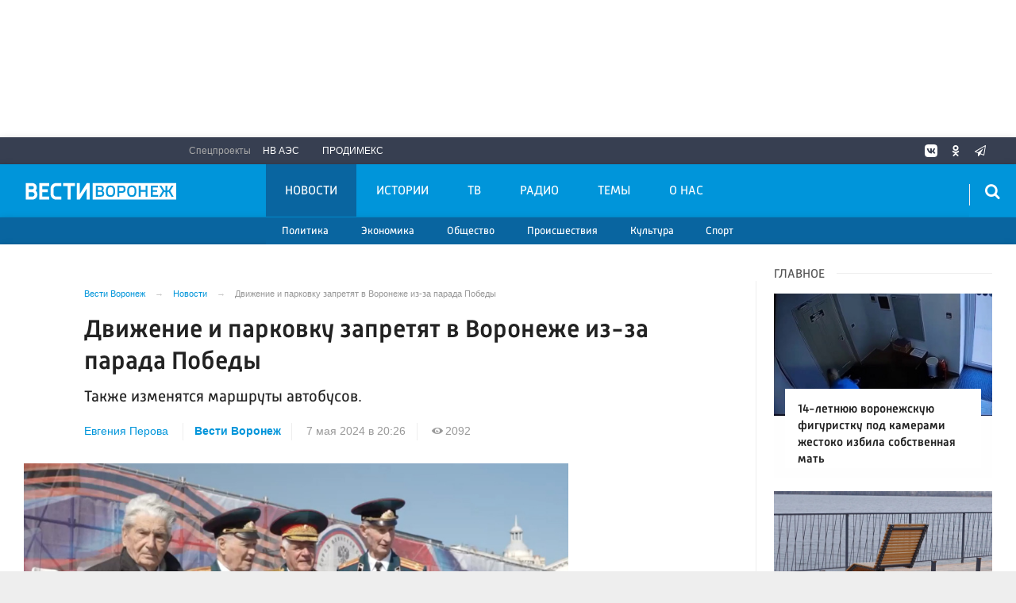

--- FILE ---
content_type: text/html; charset=UTF-8
request_url: https://vestivrn.ru/news/2024/05/07/dvizhenie-i-parkovku-zapretyat-v-voronezhe-iz-za-parada-pobedy/
body_size: 25358
content:

<!DOCTYPE html>
<html class="no-js" lang="ru-RU" dir="ltr">
    <head>
        <meta charset="UTF-8">
        <meta http-equiv="X-UA-Compatible" content="IE=edge">
        <meta name="viewport" content="width=device-width, initial-scale=1.0">
		<meta http-equiv="x-dns-prefetch-control" content="on">
		<meta name="google-site-verification" content="TOIxgXVf3etF5sSEdFS-2ZaLT34apBixULjC_lB24Vk" />
		<meta name="wmail-verification" content="e5b1b1d030f8bb1b9bf2440cbbc2bc57" />
		<title>Движение и парковку запретят в Воронеже из-за парада Победы – Новости Воронежа и Воронежской области – Вести Воронеж</title>
		<link rel="dns-prefetch" href="https://yastatic.net/">
        <link rel="dns-prefetch" href="http://counter.yadro.ru/">
        <link rel="dns-prefetch" href="https://an.yandex.ru/">
        <link rel="dns-prefetch" href="https://mc.yandex.ru/">
				<link rel="dns-prefetch" href="https://vk.com/">
		<link rel="dns-prefetch" href="https://ok.ru/">
		<link rel="dns-prefetch" href="https://graph.facebook.com/">
		<link rel="dns-prefetch" href="https://connect.ok.ru/">
		<link rel="dns-prefetch" href="https://connect.mail.ru/">
				<link rel="preconnect" href="https://vk.com/" crossorigin>
		<link rel="preconnect" href="https://graph.facebook.com/" crossorigin>
		<link rel="preconnect" href="https://connect.ok.ru/" crossorigin>
		<link rel="preconnect" href="https://connect.mail.ru/" crossorigin>
				<link rel="alternate" type="application/rss+xml" title="RSS" href="/rss/" />
        <link rel="apple-touch-icon" sizes="180x180" href="/apple-touch-icon.png">
        <link rel="icon" type="image/png" sizes="32x32" href="/favicon-32x32.png">
        <link rel="icon" type="image/png" sizes="16x16" href="/favicon-16x16.png">
        <link rel="manifest" href="https://vestivrn.ru/site.webmanifest?1764354461">
        <link rel="mask-icon" href="https://vestivrn.ru/safari-pinned-tab.svg" color="#5bbad5">
        <meta name="msapplication-TileColor" content="#ffffff">
        <meta name="msapplication-TileImage" content="https://vestivrn.ru/mstile-144x144.png">
        <meta name="theme-color" content="#0095da">
        <meta name="csrf-param" content="_csrf-frontend">
    <meta name="csrf-token" content="wjCqAJh6krW2nCR7qNiuiM0KiKGsgmLEKpe45LoYmMyoc91O2huk58KpSRzCttrr_zi_4ubTJo4a_u6A62Cvqg==">
		<meta property="fb:pages" content="336318016575801" />
        <link rel="icon" type="image/png" href="https://vestivrn.ru/favicon-16x16.png">
		<link rel="preload" href="/fonts/Russia-Medium.woff" as="font" type="font/woff" crossorigin="anonymous">
		<link rel="preload" href="/fonts/Russia.woff" as="font" type="font/woff" crossorigin="anonymous">
		<link rel="preload" href="/fonts/Russia-Light.woff" as="font" type="font/woff" crossorigin="anonymous">
		<link rel="preload" href="/fonts/Merriweather.woff2" as="font" type="font/woff" crossorigin="anonymous">
		<link rel="preload" href="/fonts/icos.woff2" as="font" type="font/woff2" crossorigin="anonymous">
		
		<link rel="preload" href="https://vestivrn.ru/_compiled/346d166fb17e5b87d1ab034157b736a9.css?t=1209060" as="style">
		<link rel="preload" href="https://vestivrn.ru/_compiled/91445fe3a17f6d7477351b1d6531c980_1.js" as="script">
				

        <meta name="description" content="Узнайте главные новости на официальном сайте Вести Воронеж - Движение и парковку запретят в Воронеже из-за парада Победы. Только актуальные события Воронежа и Воронежской области на сайте vestivrn.ru.">
<meta name="keywords" content="">
<meta property="yandex_recommendations_image" content="https://vestivrn.ru/i/e4/e4905dc56e69a102be9a4af91770d681.jpg">
<meta name="fb:app_id" content="449768065469871">
<meta name="mediator" content="154974">
<meta name="mediator_published_time" content="2024-05-07T20:26:37+03:00">
<meta name="mediator_author" content="Евгения Перова">
<meta name="og:author" content="Евгения Перова">
<meta name="article:author" content="Евгения Перова">
<meta property="og:title" content="Движение и парковку запретят в Воронеже из-за парада Победы">
<meta property="og:site_name" content="Вести Воронеж">
<meta property="og:url" content="https://vestivrn.ru/news/2024/05/07/dvizhenie-i-parkovku-zapretyat-v-voronezhe-iz-za-parada-pobedy/">
<meta property="og:type" content="website">
<meta property="og:locale" content="ru_RU">
<meta property="og:description" content="Также изменятся маршруты автобусов.">
<meta property="og:image" content="https://vestivrn.ru/i/0f/0fee69b6e11f8d833d6cdef697554fd4.jpg">
<meta property="og:image:width" content="624">
<meta property="og:image:height" content="350">
<meta property="article:published_time" content="2024-05-07T20:26:37+03:00">
<meta property="twitter:card" content="summary">
<meta property="twitter:title" content="Движение и парковку запретят в Воронеже из-за парада Победы">
<meta property="twitter:description" content="Также изменятся маршруты автобусов.">
<meta property="twitter:url" content="https://vestivrn.ru/news/2024/05/07/dvizhenie-i-parkovku-zapretyat-v-voronezhe-iz-za-parada-pobedy/">
<meta property="twitter:image" content="https://vestivrn.ru/i/0f/0fee69b6e11f8d833d6cdef697554fd4.jpg">
<link href="https://vestivrn.ru/news/2024/05/07/dvizhenie-i-parkovku-zapretyat-v-voronezhe-iz-za-parada-pobedy/" rel="canonical">
<link href="https://vestivrn.ru/amp/2024/05/07/dvizhenie-i-parkovku-zapretyat-v-voronezhe-iz-za-parada-pobedy/" rel="amphtml">
<link href="https://vestivrn.ru/_compiled/346d166fb17e5b87d1ab034157b736a9.css?t=1209065" rel="stylesheet">
<link href="/_compiled/videojs/videojs.pack.css?t=57" rel="stylesheet">
<script src="https://vestivrn.ru/_compiled/91445fe3a17f6d7477351b1d6531c980_1.js" async></script>		<script type="application/ld+json">
{
    "@context": "https://schema.org",
    "@type": "NewsArticle",
    "@id": "https://vestivrn.ru/news/2024/05/07/dvizhenie-i-parkovku-zapretyat-v-voronezhe-iz-za-parada-pobedy/",
    "mainEntityOfPage": {
        "@type": "WebPage",
        "@id": "https://vestivrn.ru/news/2024/05/07/dvizhenie-i-parkovku-zapretyat-v-voronezhe-iz-za-parada-pobedy/"
    },
    "headline": "Движение и парковку запретят в Воронеже из-за парада Победы",
    "datePublished": "2024-05-07T20:26:37+03:00",
    "dateModified": "2024-05-07T20:26:37+03:00",
    "publisher": {
        "@type": "Organization",
        "name": "Вести Воронеж",
        "logo": {
            "@type": "ImageObject",
            "url": "https://vestivrn.ru/img/logo-hor-new-2.png",
            "width": 535,
            "height": 60
        }
    },
    "author": {
        "@type": "Organization",
        "name": "Вести Воронеж"
    },
    "description": "Также изменятся маршруты автобусов."
}
</script>		        <!--[if IE 7]>
            <link rel="stylesheet" href="/css/icos-ie7.css">
        <![endif]-->
		
				
        
        		     
		<script src="https://cdn.onesignal.com/sdks/OneSignalSDK.js" async=""></script>
		<script>
		  var OneSignal = window.OneSignal || [];
		  OneSignal.push(function() {
			OneSignal.init({
			  appId: "4ff5f72a-b907-43ed-ae81-9ed4c4ec19e2",
              autoResubscribe: true,
              notifyButton: {
                enable: false,
              },
              welcomeNotification: {
                  "title": "Подписка на уведомления",
                  "message": "Спасибо за подписку на уведомления сайта",
              },
			});
            OneSignal.showNativePrompt();
		  });
		</script>
		
		<script>window.yaContextCb = window.yaContextCb || []</script>
		<script src="https://yandex.ru/ads/system/context.js" async></script>

    </head>
    <body class="adv-off" >
	<!-- VK24^%82 -->
	
	<!--AdFox START-->
	<!--yandex_vgtrk-rsya-->
	<!--Площадка: ГТРК "Воронеж" Воронеж | https://vestivrn.ru/ / сквозной / 1х1_для постов-->
	<!--Категория: <не задана>-->
	<!--Тип баннера: 1x1-->
	<div id="adfox_16854377034598603"></div>
	<script>
		window.yaContextCb.push(()=>{
			Ya.adfoxCode.create({
				ownerId: 707734,
				containerId: 'adfox_16854377034598603',
				params: {
					p1: 'cwyow',
					p2: 'frfe'
				}
			})
		})
	</script>
		<!-- Yandex.Metrika counter -->
	<script type="text/javascript">
	(function(m,e,t,r,i,k,a){m[i]=m[i]||function(){(m[i].a=m[i].a||[]).push(arguments)};
	m[i].l=1*new Date();k=e.createElement(t),a=e.getElementsByTagName(t)[0],k.async=1,k.src=r,a.parentNode.insertBefore(k,a)})
	(window, document, "script", "https://mc.yandex.ru/metrika/tag.js", "ym");

	ym(55382026, "init", {
			clickmap:true,
			trackLinks:true,
			accurateTrackBounce:true,
			ecommerce: "dataLayer"
	   });


	 ym(28510306, "init", {
			clickmap:true,
			trackLinks:true,
			accurateTrackBounce:true,
			webvisor:true
	   });


	</script>
	<noscript>
	  <div>
		<img src="https://mc.yandex.ru/watch/55382026?ut=noindex" style="position:absolute; left:-9999px;" alt="" />
		<img src="https://mc.yandex.ru/watch/28510306?ut=noindex" style="position:absolute; left:-9999px;" alt="" />
	  </div>
	</noscript>
	<!-- /Yandex.Metrika counter -->
	
	<!--LiveInternet counter--><script>
	new Image().src = "https://counter.yadro.ru/hit?r"+
	escape(document.referrer)+((typeof(screen)=="undefined")?"":
	";s"+screen.width+"*"+screen.height+"*"+(screen.colorDepth?
	screen.colorDepth:screen.pixelDepth))+";u"+escape(document.URL)+
	";h"+escape(document.title.substring(0,150))+
	";"+Math.random();</script><!--/LiveInternet-->
	
	
                            <!-- wrapper START -->
        <div class="wrapper" data-sticky-container>
            <!-- container START -->
            <div class="container">
			
				 <!-- adv-top-row START -->
                <div class="row basic-row bg-white adv-top-row text-center ">
                    <div class="adv-fullwidth" style="min-height: 112px;">
                        <div class="adv-fullwidth-content padding-v1-top padding-v1-bottom" style="min-height: auto;overflow-x:hidden;">
                            
<div class="adv mx-auto col-md-12">
			<!-- Yandex.RTB R-A-143476-15 -->
<div style="display:block;height:150px"  class="hide-for-small-only"><div id="yandex_rtb_R-A-143476-15"  class="hide-for-small-only"></div></div>
<script type="text/javascript">
    (function(w, d, n, s, t) {
        w[n] = w[n] || [];
        w[n].push(function() {
            Ya.Context.AdvManager.render({
                blockId: "R-A-143476-15",
                renderTo: "yandex_rtb_R-A-143476-15",
                async: true
            });
        });
        t = d.getElementsByTagName("script")[0];
        s = d.createElement("script");
        s.type = "text/javascript";
        s.src = "//an.yandex.ru/system/context.js";
        s.async = true;
        t.parentNode.insertBefore(s, t);
    })(this, this.document, "yandexContextAsyncCallbacks");
</script>

<!-- Yandex.RTB R-A-143476-16 -->
<div id="yandex_rtb_R-A-143476-16"  style="display:block;min-height:250px" class="hide-for-large hide-for-medium"></div>
<script type="text/javascript">
    (function(w, d, n, s, t) {
        w[n] = w[n] || [];
        w[n].push(function() {
            Ya.Context.AdvManager.render({
                blockId: "R-A-143476-16",
                renderTo: "yandex_rtb_R-A-143476-16",
                async: true
            });
        });
        t = d.getElementsByTagName("script")[0];
        s = d.createElement("script");
        s.type = "text/javascript";
        s.src = "//an.yandex.ru/system/context.js";
        s.async = true;
        t.parentNode.insertBefore(s, t);
    })(this, this.document, "yandexContextAsyncCallbacks");
</script>


<style>
.yandex_rtb_R-A-143476-17 .yap-rtb__iframe, .yandex_rtb_R-A-143476-17 .yap-rtb__wrapper,
.yandex_rtb_R-A-143476-16 .yap-rtb__iframe, .yandex_rtb_R-A-143476-16 .yap-rtb__wrapper,
.yandex_rtb_R-A-143476-15 .yap-rtb__iframe, .yandex_rtb_R-A-143476-15 .yap-rtb__wrapper,
.yandex_rtb_R-A-143476-12 .yap-rtb__iframe, .yandex_rtb_R-A-143476-12 .yap-rtb__wrapper {
    margin: 0 auto !important;
}
#yandex_rtb_R-A-143476-17,
#yandex_rtb_R-A-143476-16,
#yandex_rtb_R-A-143476-15,
#yandex_rtb_R-A-143476-12 {
margin-bottom: .5em;
margin-top: .5em;
}
</style>	</div>                        </div>
                    </div>
                </div>
                <!-- adv-top-row END -->
				
                                <!-- header START -->
                <header>					
                    <!-- bar-specials START -->
                    <div class="row basic-row bar-weather-date bg-blue-4 shadow" id="sp-projects">
						<!-- special projects START -->
													<div class="large-6 medium-5 large-offset-2 medium-offset-2 small-12 columns no-mar-left hide-for-small-only" id="sp-projects">
								<div class="show-for-large">
									<div class="b-weather float-left"></div>
									<div class="b-currency float-left margin-right-2"></div>
								</div>
								                        <div class="relative">
							<div class="large-scrollable-wrapper dragscroll">
								<ul class="menu menu-projects large-scrollable-line">
									<li class="nav-item large-scrollable specials-title">Спецпроекты</li>
                                    									<li class="nav-item large-scrollable"><a href="/novovoronezhskaya-aehs/" class="nav-link" data-title="НВ АЭС">НВ АЭС</a></li>
									<li class="nav-item large-scrollable"><a href="/prodimeks/" class="nav-link" data-title="Продимекс">Продимекс</a></li>
                                                                                                            								</ul>
															</div>
							<span class="scr-arrow scr-arrow-left hide"><</span>
							<span class="scr-arrow scr-arrow-right hide">></span>
						</div>						</div>
						<!-- special projects END -->
                        <!-- social icons START -->
                        <div class="large-3 medium-4 columns hide-for-small-only">
                            <ul class="menu menu-social float-right margin-right-0">
                                <li class="relative nav-item sl-vk">
                                    <a class="nav-link external" href="https://vk.com/vestivoronezh"><i class="ico-vk"></i></a>
                                </li>
								                                <li class="relative nav-item sl-ok">
                                    <a class="nav-link external" href="https://ok.ru/vestivrn"><i class="ico-odnoklassniki-1"></i></a>
                                </li>
								                                <li class="relative nav-item sl-tw social-hide">
                                    <a class="nav-link external" href="https://twitter.com/vestivrnru"><i class="ico-twitter-2"></i></a>
                                </li>
                                <li class="relative nav-item sl-tg">
                                    <a class="nav-link external" href="https://telegram.me/vestivrnru"><i class="ico-telegram-empty"></i></a>
                                </li>
								<li class="relative nav-item sl-zen social-hide">
                                    <a class="nav-link external" href="https://zen.yandex.ru/vestivrn.ru"><i class="ico-zen_logo"></i></a>
                                </li>
                                <li class="relative nav-item sl-rss social-hide">
                                    <a class="nav-link external" href="/rss/"><i class="ico-rss-1"></i></a>
                                </li>
                                                           </ul>
                        </div>
                        <!-- social icons END -->
                    </div>
                    <!-- bar-specials END -->
                    <!-- logo and main menu START -->
                    <div class="row basic-row nav-row bg-blue shadow set-d">
						<div class="row"  data-sticky-container>
						<div class="st-header" data-sticky data-sticky-on="small" data-check-every="0" data-options="marginTop:0;" data-top-anchor="set-menu">
							<!-- menu START -->
							<div class="columns large-7 medium-7 small-1 large-push-3 medium-push-4 small-push-12 margin-v2-left margin-right-0 padding-left-0 padding-right-0">
								<nav class="menu-main">
									<div class="toggle-nav">
										<span></span>
										<span></span>
										<span></span>
									</div>
									
									<div class="nav-mobile">
									<ul class="menu top-menu nav-fill sub"><li class="is-dropdown active"><a href="/news/" class="nav-link" data-title="Новости">Новости</a>
<ul class="large-scrollable-wrapper large-scrollable-menu dragscroll large-scrollable-line">
<li class="is-dropdown large-scrollable"><a href="/sections/politics/" class="nav-link" data-title="Политика">Политика</a></li>
<li class="is-dropdown large-scrollable"><a href="/sections/economics/" class="nav-link" data-title="Экономика">Экономика</a></li>
<li class="is-dropdown large-scrollable"><a href="/sections/society/" class="nav-link" data-title="Общество">Общество</a></li>
<li class="is-dropdown large-scrollable"><a href="/sections/incidents/" class="nav-link" data-title="Происшествия">Происшествия</a></li>
<li class="is-dropdown large-scrollable"><a href="/sections/culture/" class="nav-link" data-title="Культура">Культура</a></li>
<li class="large-scrollable"><a href="/sections/sport/" class="nav-link" data-title="Спорт">Спорт</a></li>
</ul>
</li>
<li class="is-dropdown"><a href="/stories/" class="nav-link" data-title="Истории">Истории</a>
<ul class="large-scrollable-wrapper large-scrollable-menu dragscroll large-scrollable-line">
<li class="is-dropdown"><a href="/sections/politics/" class="nav-link" data-title="Политика">Политика</a></li>
<li class="is-dropdown"><a href="/sections/economics/" class="nav-link" data-title="Экономика">Экономика</a></li>
<li class="nav-item"><a href="/sections/society/" class="nav-link" data-title="Общество">Общество</a></li>
<li class="nav-item"><a href="/sections/incidents/" class="nav-link" data-title="Происшествия">Происшествия</a></li>
<li class="nav-item"><a href="/sections/culture/" class="nav-link" data-title="Культура">Культура</a></li>
<li class="nav-item"><a href="/sections/sport/" class="nav-link" data-title="Спорт">Спорт</a></li>
</ul>
</li>
<li class="is-dropdown"><a href="/tv/" class="nav-link" data-title="ТВ">ТВ</a>
<ul class="large-scrollable-wrapper large-scrollable-menu dragscroll large-scrollable-line">
<li class="nav-item"><a href="/programms/tv/" class="nav-link" data-title="ТВ-программы">ТВ-программы</a></li>
</ul>
</li>
<li class="is-dropdown"><a href="/radio/" class="nav-link" data-title="Радио">Радио</a>
<ul class="large-scrollable-wrapper large-scrollable-menu dragscroll large-scrollable-line">
<li class="nav-item"><a href="/programms/radio/" class="nav-link" data-title="Радиопрограммы">Радиопрограммы</a></li>
</ul>
</li>
<li class="hide-for-medium-only"><a href="/themes/" class="nav-link" data-title="Темы">Темы</a></li>
<li class="hide-for-medium-only"><a href="/kontaktyi/" class="nav-link" data-title="О нас">О нас</a></li>
<li class="mobile-hl">Разделы</li>
<li class="show-for-small-only"><a href="/sections/politics/" class="nav-link" data-title="Политика">Политика</a></li>
<li class="show-for-small-only"><a href="/sections/economics/" class="nav-link" data-title="Экономика">Экономика</a></li>
<li class="show-for-small-only"><a href="/sections/society/" class="nav-link" data-title="Общество">Общество</a></li>
<li class="show-for-small-only"><a href="/sections/incidents/" class="nav-link" data-title="Происшествия">Происшествия</a></li>
<li class="show-for-small-only"><a href="/sections/culture/" class="nav-link" data-title="Культура">Культура</a></li>
<li class="show-for-small-only"><a href="/sections/sport/" class="nav-link" data-title="Спорт">Спорт</a></li>
<li class="mobile-hl">Спецпроекты</li>
<li class="show-for-small-only"><a href="/novovoronezhskaya-aehs/" class="nav-link" data-title="НВ АЭС">НВ АЭС</a></li>
<li class="show-for-small-only"><a href="/prodimeks/" class="nav-link" data-title="Продимекс">Продимекс</a></li>
<li class="show-for-small-only"><a href="/apteka-ru/" class="nav-link" data-title="Apteka.ru">Apteka.ru</a></li>
<li class="mobile-hl">Мы в соцсетях</li>
<li class="show-for-small-only mobile-soc sl-vk"><a href="http://vk.com/vestivoronezh" class="nav-link"><i class="ico-vk"></i> ВКонтакте</a></li>
<li class="show-for-small-only mobile-soc sl-ok"><a href="http://ok.ru/vestivrn" class="nav-link"><i class="ico-odnoklassniki-1"></i> Одноклассники</a></li>
<li class="show-for-small-only mobile-soc sl-tw"><a href="https://twitter.com/vestivrnru" class="nav-link"><i class="ico-twitter-1"></i> Twitter</a></li>
<li class="show-for-small-only mobile-soc sl-tg"><a href="https://t.me/vestivrnru" class="nav-link"><i class="ico-telegram-empty"></i> Telegram</a></li>
<li class="show-for-small-only mobile-soc mar-top-2 sl-rss"><a href="/rss/" class="nav-link"><i class="ico-rss-1"></i> RSS</a></li></ul>									</div>
									
								</nav>
								
							

								
								
							</div>
                            <!-- menu END -->
							
							
							<!-- logo START -->
                            <div class="columns small-9 medium-4 large-3 large-pull-7 medium-pull-7">
                                <div class="top-logo">
                                    <div class="logo-block relative">
																				                                        <a href="/">
                                            <span>Вести Воронеж</span>                                        </a>
                                    </div>
                                </div>
                            </div>
                            <!-- logo END -->
							
							<!-- subscribe and search START -->
                            <!--<div class="columns small-1 large-3 medium-1 no-mar-right relative">-->
							<div class="columns small-1 large-1 medium-1 margin-v2-right relative">
                                								                                <div class="menu-search relative">
                                    <form id="searchbox" class="searchbox float-right" method="get" action="/search/results/">
                                        <input type="search" placeholder="Введите слово для поиска..." name="keywords" class="searchbox-input" onkeyup="buttonUp();" required>
                                        <input type="submit" class="searchbox-submit" value="&#59485;">
                                        <button class="close-button searchbox-close" aria-label="Close alert" type="button">
                                            <span aria-hidden="true">&times;</span>
                                        </button>
                                        <span class="searchbox-icon"><i class="ico ico-search"></i></span>
                                    </form>
                                </div>
                            </div>
                            <!-- subscribe and search END -->
							


                            
                            
                        </div>
												</div>
                    </div>
					<div class="row basic-row subnav-row bg-blue-3 shadow hide-for-small-only">
						<!-- weather in bar START -->
                        <div class="large-4 show-for-large columns padding-right-0 specials-hide">
                            <div class="dd-trigger" data-toggle="weather-dropdown" >
								
                            </div>                        </div>
                        <!-- weather in bar END -->
						
						<div class="row">
							<div class="columns small-10 medium-4 large-3 subnav-col"></div>
							<div class="columns small-2 medium-8 large-5 subnav-col"></div>
						</div>
						<div class="row bg-blue hide">
							<div class="columns small-12 medium-12 large-12 subnav-col subnav-col-2 bg-blue row"></div>
						</div>
					</div>
                    <!-- logo and main menu END -->
                </header>
                <!-- header END -->                <!-- main block START -->
                <div class="row basic-row bg-white shadow hide-with-menu">
                    <div class="columns large-12 small-12 content-default bg-white">
												
                        <!-- section-news-full START -->
                        <section class="top-news section-news-full row">
                        
<!-- news-full START -->
<article class="columns large-9 medium-12 small-12 news-full margin-top-1 padding-v1-right border-right eqh">
	<div class="adv__horizontal adv_fullpage text-center">               
			</div>
	<ul class="breadcrumbs columns large-10 large-offset-1 medium-11 medium-offset-1 small-12 hide-for-small-only" itemscope itemtype="http://schema.org/BreadcrumbList"><li itemprop='itemListElement' itemscope itemtype='http://schema.org/ListItem'><a href="https://vestivrn.ru/" itemprop="item"><span itemprop='name'>Вести Воронеж</span></a><meta itemprop='position' content='1' /></li><li itemprop='itemListElement' itemscope itemtype='http://schema.org/ListItem'><a href="https://vestivrn.ru/news/" itemprop="item"><span itemprop='name'>Новости</span></a><meta itemprop='position' content='2' /></li><li class="active">Движение и парковку запретят в Воронеже из-за парада Победы</li>
</ul>    	
	
    <div class="clearfix"></div>
	

    <div class="large-10 large-offset-1 medium-11 medium-offset-1 small-12 columns news-headline">
		
				
				
        <h1 class="news-title">Движение и парковку запретят в Воронеже из-за парада Победы</h1>
				<h2 class="news-title padding-v1-top">Также изменятся маршруты автобусов.</h2>
		    </div>

    <div class="clearfix"></div>

    <div class="large-11 large-offset-1 medium-11 medium-offset-1 columns meta-info">
        
                <span class="meta-author">
        <a href="/authors/evgeniya-perova/">Евгения Перова</a>        </span>  
                <span class="meta-company"><a href="https://vestivrn.ru">Вести Воронеж</a></span>
        <span class="meta-date"><!--<i class="ico ico-clock"></i> --><time>7 мая 2024 в 20:26</time></span>
        <span class="meta-views"><i class="ico ico-eye-1"></i> 2092</span>
        
    </div>

    <div class="clearfix"></div>

    <div class="large-12 columns padding-0">
        <div class="news-figure padding-top-1 padding-bottom-2">
                            <div class="large-9 medium-12 small-12 columns news-video padding-0">
                    										
																				
<div class="video-wrap">
                                            <div class="vjs-container-intrinsic-ratio content-media content-media--video" id="article-video-container">
                                                <video id="article-video" class="video-js vjs-fluid vjs-big-play-button vjs-theme-vesti vjs-bpb-left" controls preload="auto"
                                                       poster="/media/archive/image/2024/05/GHvzsT3cQWIp16TouLU1_b42b-Y4li1c.jpg"
                                                       data-setup='{
                                                            "autoplay": false,
                                                            "fluid": false,
                                                            "language": "ru"
                                                       }'
                                                       >
                                                    <!-- Video files -->
                                                    													<source src="https://vestivrn.ru/media/archive/video/2024/05/38E22EZ3Yiv1R-OHXq6sV6NZ-9Je4I8g.mp4" type="video/mp4">
                                                    <p class="vjs-no-js">
                                                        Для просмотра видео включите поддержку javascript в браузере, или используйте браузер, который <a href="http://videojs.com/html5-video-support/" target="_blank">поддерживает HTML5 видео</a>                                                    </p>
                                                </video>
												<div class="cross-video hide"></div>
												

                                                    
													
                                                  
												  
										                                        
                                       
                                        

                                                
                                     
										
										
                                        
                                        
                                            </div>
										</div>								                    <script type="text/javascript">
                        window.onload = function() {
                            var yaParams = {
                                nurl: 'https://vestivrn.ru/news/2024/05/07/dvizhenie-i-parkovku-zapretyat-v-voronezhe-iz-za-parada-pobedy/'
                            }
                            yaCounter28510306.reachGoal('visitNewsVideo', yaParams);
                        }
                    </script>
                </div>
                
			            <div class="large-3 medium-12 small-12 columns news-info">
			

			
                                   
                    <p class="news-picture-title"><b>Фото:</b> Вести Воронеж</p>
                                            </div>
			            <div class="clearfix"></div>
        </div>




        <div class="clearfix" id="set-menu"></div>



        <div class="large-1 medium-1 small-12 columns share-container">
			<div class="news-share margin-left-0 margin-right-0 margin-bottom-2 padding-right-0">
				<style>
.news-share .is-stuck{margin-top: 3.5em!important;}
</style>
            <ul class="sticky social-share margin-left-0" data-sticky-on="small" data-sticky data-top-anchor="news-text:top" data-btm-anchor="news-text:bottom">
                <!--<li class="all-share hide-for-small-only">
                    <a href="#">-->
                        <span class="share-count-cm" data-count="" data-social="cm"></span>
                    <!--</a>
                </li>-->
				
				<li class="vk-share">
                    <a href="javascript:sharePopup('http://vk.com/share.php?url=https://vestivrn.ru/news/2024/05/07/dvizhenie-i-parkovku-zapretyat-v-voronezhe-iz-za-parada-pobedy/&amp;title=Движение и парковку запретят в Воронеже из-за парада Победы&amp;description=Движение и парковку запретят в Воронеже из-за парада Победы&amp;image=https://vestivrn.ru/i/0f/0fee69b6e11f8d833d6cdef697554fd4.jpg')">
                        <i class="ico ico-vk"></i>
                        <span class="share-count" data-count="" data-social="vk"></span>
                    </a>
                </li>
				                <li class="ok-share">
                    <a href="javascript:sharePopup('https://connect.ok.ru/dk?st.cmd=WidgetSharePreview&amp;st.shareUrl=https://vestivrn.ru/news/2024/05/07/dvizhenie-i-parkovku-zapretyat-v-voronezhe-iz-za-parada-pobedy/&amp;title=Движение и парковку запретят в Воронеже из-за парада Победы')">
                        <i class="ico ico-odnoklassniki-1"></i>
                        <span class="share-count" data-count="" data-social="ok"></span>
                    </a>
                </li>
				<li class="tg-share">
                    <a href="javascript:sharePopup('https://t.me/share/url?url=https://vestivrn.ru/news/2024/05/07/dvizhenie-i-parkovku-zapretyat-v-voronezhe-iz-za-parada-pobedy/');">
						<i class="ico ico-telegram"></i>
					</a>
                </li>
                <li class="tw-share">
                    <a href="javascript:sharePopup('https://twitter.com/share?text=Движение и парковку запретят в Воронеже из-за парада Победы&url=https://vestivrn.ru/news/2024/05/07/dvizhenie-i-parkovku-zapretyat-v-voronezhe-iz-za-parada-pobedy/')" class="">
						<i class="ico ico-twitter-1"></i>
					</a>
					<!--<span class="share-count" data-count="0" data-social="tw">22</span>-->
                </li>
                            </ul>			</div>
        </div>

        <div class="large-9 large-offset-1 medium-10 medium-offset-1 small-12 columns news-text js-mediator-article" id="news-text">
							<div class="lead">
							</div>
				
            <p>Движение и парковку запретят в Воронеже из-за парада в честь 79 годовщины Победы в Великой Отечественной войне. Кроме того, изменятся маршруты многих автобусов, сообщили в пресс-службе мэрии во вторник, 7 мая.

<p>С 17:00 четверга, 8 мая, до 14:00 пятницы, 9 мая, будет запрещена парковка на девяти участках:

<ul>
	<li>улица Плехановская (от улицы Пушкинской до Университетской площади);</li>
	<li>улица Кирова (от улицы 20-летия Октября до улицы Платонова);</li>
	<li>улица Платонова (от улицы Кирова до Университетской площади);</li>
	<li>площадь Ленина;</li>
	<li>улица Кардашова;</li>
	<li>проезд Театральный;</li>
	<li>Университетская площадь;</li>
	<li>&nbsp;улица Красноармейская (от улицы Пушкинской до улицы Кирова и от улицы Кирова до дома №19 по улице Красноармейской);</li>
	<li>проезд от улицы Платонова к дому №36 по улице Орджоникидзе;</li>
	<li>улица Пушкинская (от проспекта Революции до улицы Куцыгина).</li>
</ul>

<p><img alt="" src="https://vestivrn.ru/images/news/8202-07052024.jpg" style="width: 1280px; height: 720px;" /><div id="R-A-143476-26" class="margin-bottom-1"></div>

<p>Кроме того, с 0:00 до 14:00 пятницы, 9 мая, будет закрыто движение на:

<ul>
	<li>&nbsp;улица Плехановская (от улицы Пушкинской до улицы Орджоникидзе);</li>
	<li>улица Кирова (от улицы 20-летия Октября до улицы Платонова);</li>
	<li>площадь Ленина;</li>
	<li>проезд Театральный;</li>
	<li>проспект Революции (от улицы Карла Маркса до площади Ленина;</li>
	<li>улица Кардашова);</li>
	<li>улица Красноармейская (от улицы Кирова до улицы Пушкинской и от улицы Кирова до дома №19 по улице Красноармейской).</li>
</ul>

<p><img alt="" src="https://vestivrn.ru/images/news/5303-07052024.jpg" style="width: 1280px; height: 720px;" />

<p>Зрителей начнут пропускать на площадь Ленина с 8:00 пятницы, 9 мая. Сотрудники частной охранной организации будут досматривать посетителей парада Победы.

<p>Гостей будут пропускать на территорию площади Ленина:

<ul>
	<li>у Кольцовского сквера со стороны проспекта Революции;</li>
	<li>у сквера имени А.С. Пушкина на улице Плехановской;</li>
	<li>со стороны улицы Дзержинского;</li>
	<li>у дома №3 по площади Ленина;</li>
	<li>у дома №6 по площади Ленина.</li>
</ul>

<p>На время ограничений скорректируют путь автобусных и троллейбусных маршрутов:

<ul>
	<li>№1КВ &ndash; с проспекта Революции по улицам Пушкинской, 20-летия Октября и далее по маршруту;</li>
	<li>№1КС &ndash; с улицы 20-летия Октября по улицам Фридриха Энгельса, Кольцовской, проспекту Революции идалее по маршруту;</li>
	<li>№3, 50, 51, 89 &ndash; с улицы Моисеева по улицам 20-летия Октября, Фридриха Энгельса, Кольцовской, проспекту Революции и далее по маршрутам. В обратном направлении &ndash; с проспекта Революции по улицам Пушкинской, 20-летия Октября, Моисеева и далее по маршрутам;</li>
	<li>№5 &ndash; с улицы Моисеева по улицам 20-летия Октября, Кольцовской, Плехановской и далее по маршруту. В обратном направлении &ndash; с улицы Плехановской по улицам Кольцовской, 20-летия Октября, Краснознаменной и далее по маршруту;</li>
	<li>№8, 32 &ndash; с улицы Плехановской по улицам Фридриха Энгельса, Средне-Московской, Пушкинской, проспекту Революции и далее по маршрутам. В обратном направлении &ndash; с проспекта Революции по улицам Пушкинской, Плехановской и далее по маршрутам;</li>
	<li>№90, 97 &ndash; с улицы Плехановской по улицам Фридриха Энгельса, Феоктистова, Степана Разина и далее по маршрутам. В обратном направлении &ndash; с проспекта Революции по улицам Пушкинской, Плехановской и далее по маршрутам;</li>
	<li>№9КА &ndash; с проспекта Революции по улицам Пушкинской, Плехановской и далее по маршруту;</li>
	<li>№9КС &ndash; с улицы Плехановской по улицам Фридриха Энгельса, Средне-Московской, Пушкинской, проспекту Революции и далее по маршруту;</li>
	<li>№ 20 &ndash; с улицы Ворошилова по улицам Фридриха Энгельса, Феоктистова, Степана Разина и далее по маршруту. В обратном направлении &ndash; с проспекта Революции по улицам Пушкинской, 20-летия Октября, Ворошилова и далее по маршруту;</li>
	<li>№21 &ndash; с улицы Моисеева по улицам 20-летия Октября, Фридриха Энгельса, Средне-Московской, Пушкинской, проспекту Революции и далее по маршруту. В обратном направлении &ndash; с проспекта Революции по улицам Пушкинской, 20-летия Октября, Моисеева и далее по маршруту; &ndash; № 29 &ndash; с улицы 20-летия Октября по улицы Фридриха Энгельса, Кольцовской, проспекту Революции и далее по маршруту. В обратном направлении &ndash; с проспекта Революции по улицам Пушкинской, 20-летия Октября и далее по маршруту;</li>
	<li>№25, 35 &ndash; с улицы 20-летия Октября по улицам Фридриха Энгельса, Плехановской и далее по маршрутам. В обратном направлении &ndash; с улицы Плехановской по улицам Пушкинской, 20-летия Октября и далее по маршрутам;</li>
	<li>№37, 40 &ndash; с улицы Моисеева по улицы 20-летия Октября, Фридриха Энгельса, Плехановской и далее по маршрутам. В обратном направлении &ndash; с улицы Плехановской по улицам Пушкинской, 20-летия Октября, Моисеева и далее по маршрутам;</li>
	<li>№48, 86 &ndash; с улицы 20-летия Октября по улицам Фридриха Энгельса, Средне-Московской, Пушкинской. В обратном направлении &ndash; с улицы Пушкинской, 20-летия Октября и далее по маршрутам;</li>
	<li>№49 &ndash; с улицы 20-летия Октября по улицам Фридриха Энгельса, Плехановской и далее по маршруту. В обратном направлении &ndash; с улицы Плехановской по улицам Кольцовской, 20-летия Октября и далее по маршруту;</li>
	<li>№52 &ndash; с улицы Ворошилова по улицам Фридриха Энгельса, Средне-Московской, Пушкинской, проспекту Революции и далее по маршруту. В обратном направлении &ndash; с проспекта Революции по улицам Пушкинской, 20-летия Октября, Ворошилова и далее по маршруту;</li>
	<li>№59 &ndash; с улицы Пушкинской по улицам Плехановской, Фридриха Энгельса, Средне-Московской, Пушкинской, проспекту Революции и далее по маршруту;</li>
	<li>№69 &ndash; с проспекта Революции по улицам Пушкинской. В обратном направлении &ndash; с улицы Пушкинской по улицам Плехановской, Фридриха Энгельса, Кольцовской, проспекту Революции и далее по маршруту;</li>
	<li>№70, С70, 88 &ndash; с улицы Ворошилова по улицам Фридриха Энгельса, Кольцовской, проспекту Революции и далее по маршрутам. В обратном направлении &ndash; с проспекта Революции по улицам Пушкинской, 20-летия Октября, Ворошилова и далее по маршрутам;</li>
	<li>№80 &ndash; с улицы Моисеева по улицам 20-летия Октября, Кольцовской, Плехановской и далее по маршруту.</li>
	<li>Троллейбусы №7 и №99 будут направлены с улицы Плехановской по улицам Средне-Московской, Пушкинской, Плехановской и далее по маршрутам.</li>
</ul>

<p>Ранее синоптики <a href="http://vestivrn.ru/news/2024/05/07/stalo-izvestno-kakaya-pogoda-zhdyot-voronezhcev-v-den-pobedy/" target="_blank">рассказали</a> о том, какая погода ждёт воронежцев в День Победы. Ночью похолодает до 0 градусов.
            
			        </div>


        <div class="large-9 large-offset-2 medium-9 medium-offset-2 small-12 columns news-meta-bottom border-top border-bottom">
						<div class="news-mb-block padding-top-1">
				<ul class="meta-section menu columns large-12 medium-12 small-12">
					<li><a href="https://vestivrn.ru/sections/society/">Общество</a></li>				</ul>
			</div>
						            

                


        </div>


        <div class="clearfix"></div>
		
				<div class="large-10 large-offset-2 medium-12 columns margin-top_1_5 margin-bottom-1 text-center">
			
<div class="adv mx-auto col-md-12">
			<div class="row">
<div class="large-12 medium-12 small-12 columns">
<div class="article-btn-social-container">
<a href="https://t.me/+FNVbUpHDwCsxZjli" target="_blank" class="article-btn-social btn-telegram" target="_blank">
        <svg class="btn-svg" viewBox="0 0 24 24" xmlns="http://www.w3.org/2000/svg" fill="#0088cc" stroke-width="2" style="fill-rule:evenodd;">
          <path stroke-linecap="round" stroke-linejoin="round" id="telegram-1" d="M18.384,22.779c0.322,0.228 0.737,0.285 1.107,0.145c0.37,-0.141 0.642,-0.457 0.724,-0.84c0.869,-4.084 2.977,-14.421 3.768,-18.136c0.06,-0.28 -0.04,-0.571 -0.26,-0.758c-0.22,-0.187 -0.525,-0.241 -0.797,-0.14c-4.193,1.552 -17.106,6.397 -22.384,8.35c-0.335,0.124 -0.553,0.446 -0.542,0.799c0.012,0.354 0.25,0.661 0.593,0.764c2.367,0.708 5.474,1.693 5.474,1.693c0,0 1.452,4.385 2.209,6.615c0.095,0.28 0.314,0.5 0.603,0.576c0.288,0.075 0.596,-0.004 0.811,-0.207c1.216,-1.148 3.096,-2.923 3.096,-2.923c0,0 3.572,2.619 5.598,4.062Zm-11.01,-8.677l1.679,5.538l0.373,-3.507c0,0 6.487,-5.851 10.185,-9.186c0.108,-0.098 0.123,-0.262 0.033,-0.377c-0.089,-0.115 -0.253,-0.142 -0.376,-0.064c-4.286,2.737 -11.894,7.596 -11.894,7.596Z"></path>
        </svg>Вести Воронеж в Telegram</a>
  
  <a href="https://vk.cc/cmRFwF" target="_blank" class="article-btn-social btn-vk" target="_blank">
        <svg class="btn-svg btn-svg-vk" width="48" height="48" viewBox="0 0 48 48" fill="none" xmlns="http://www.w3.org/2000/svg">
<path d="M0 23.04C0 12.1788 0 6.74826 3.37413 3.37413C6.74826 0 12.1788 0 23.04 0H24.96C35.8212 0 41.2517 0 44.6259 3.37413C48 6.74826 48 12.1788 48 23.04V24.96C48 35.8212 48 41.2517 44.6259 44.6259C41.2517 48 35.8212 48 24.96 48H23.04C12.1788 48 6.74826 48 3.37413 44.6259C0 41.2517 0 35.8212 0 24.96V23.04Z" fill="#0077FF"/>
<path d="M25.54 34.5801C14.6 34.5801 8.3601 27.0801 8.1001 14.6001H13.5801C13.7601 23.7601 17.8 27.6401 21 28.4401V14.6001H26.1602V22.5001C29.3202 22.1601 32.6398 18.5601 33.7598 14.6001H38.9199C38.0599 19.4801 34.4599 23.0801 31.8999 24.5601C34.4599 25.7601 38.5601 28.9001 40.1201 34.5801H34.4399C33.2199 30.7801 30.1802 27.8401 26.1602 27.4401V34.5801H25.54Z" fill="#fff"/>
</svg>Вести Воронеж в VK</a>
</div>
</div>
</div>	</div>        </div>
		
				
		<div class="clearfix"></div>

		<div class="large-12 columns adv__horizontal adv__horizontal_wbp_wbm adv__horizontal_wimt adv__withbordertop adv__horizontal_label padding-right-2 adv-news-bottom">
				<div class="adv mx-auto col-md-12">
					
<div class="adv mx-auto col-md-12">
			<!-- Яндекс.Директ -->
        <div id="yandex_ad1"></div>
        <script type="text/javascript">
            (function (w, d, n, s, t) {
                w[n] = w[n] || [];
                w[n].push(function () {
                    Ya.Direct.insertInto(143476, "yandex_ad1", {
                        ad_format: "direct",
                        font_size: 1,
                        type: "horizontal",
                        limit: 4,
                        title_font_size: 1,
                        font_size: 0.8,
                        font_family: "arial",
                        links_underline: false,
                        site_bg_color: "F0F0F0",
                        header_bg_color: "F0F0F0",
                        title_color: "2171B7",
                        url_color: "2171B7",
                        text_color: "000000",
                        hover_color: "0066FF",
                        sitelinks_color: "2171B7",
                        favicon: false,
                        no_sitelinks: true
                    });
                });
                t = d.getElementsByTagName("script")[0];
                s = d.createElement("script");
                s.src = "https://an.yandex.ru/system/context.js";
                s.type = "text/javascript";
                s.async = false;
                t.parentNode.insertBefore(s, t);
            })(window, document, "yandex_context_callbacks");
        </script>
        <!-- Яндекс.Директ -->	</div>				</div>
		</div>
		
                <div class="large-12 medium-12 small-12 columns padding-left-0 padding-right-2 news-similar">
            			
<div class="adv mx-auto col-md-12">
			<div id="unit_98744"><a href="https://smi2.ru/" >Новости СМИ2</a></div>
<script type="text/javascript" charset="utf-8">
  (function() {
    var sc = document.createElement('script'); sc.type = 'text/javascript'; sc.async = true;
    sc.src = '//smi2.ru/data/js/98744.js'; sc.charset = 'utf-8';
    var s = document.getElementsByTagName('script')[0]; s.parentNode.insertBefore(sc, s);
  }());
</script>	</div>        </div>

        <div class="clearfix"></div>

                
        <div class="second-news row large-12 medium-12 small-12 padding-right-2 columns other-news">
            <script async src="https://yastatic.net/pcode-native/loaders/loader.js"></script>
            <h3 class="block-title block-title-lite">Читайте также</h3>
            <div class="hide-for-small-only">
                <script>
                    (yaads = window.yaads || []).push({
                        id: "143476-23",
                        render: "#id-143476-23"
                    });
                </script>
                <div id="id-143476-23"></div>
            </div>
            <div class="show-for-small-only">
                <script>
                    (yaads = window.yaads || []).push({
                        id: "143476-24",
                        render: "#id-143476-24"
                    });
                </script>
                <div id="id-143476-24"></div>
            </div>
        </div>
		
					<div class="adv__horizontal text-center">               
								<div class="adv mx-auto col-md-12">
																	</div>
							</div>
		



    </div>




</article><!-- news-full END -->

<aside class="large-3 medium-12 small-12 columns basic-right padding-v3-left">

	    <div class="top-news-right padding-bottom-1">       
        <h3 class="block-title block-title-lite text-left margin-bottom-1">Главное</h3>
		        <div class="card relative card-in">
            <a href="https://vestivrn.ru/news/2025/11/28/14-letnyuyu-voronezhskuyu-figuristku-pod-kamerami-zhestoko-izbila-sobstvennaya-mat/">
			
<img class="img-fluid lazyload" src="https://vestivrn.ru/i/39/39962d861a6144cddb98ecd10ad98fd5.jpg" srcset="https://vestivrn.ru/i/b1/b1518e4a4f2f26d7790a521c62812f5d.jpg 640w,https://vestivrn.ru/i/93/9310197c3e59ffd282f4a659e7cf14c9.jpg 1200w" alt="14-летнюю воронежскую фигуристку под камерами жестоко избила собственная мать" loading="lazy">			<div class="card-overlay"></div>
                <div class="card-section absolute overflow-hidden">
					                    <h4 class="headline">14-летнюю воронежскую фигуристку под камерами жестоко избила собственная мать</h4>
                </div>
            </a>
        </div>
        <div class="card relative card-in">
            <a href="https://vestivrn.ru/news/2025/11/28/vinovaty-ne-my-kogda-petrovskaya-naberezhnaya-v-voronezhe-nakonec-to-preobrazitsya/">
				
<img class="img-fluid" src="https://vestivrn.ru/i/31/31cb4ebbd1875ff4cdbdc1aad82792bd.jpg" srcset="https://vestivrn.ru/i/18/1834dc48529e1837af9a259f280d4d96.jpg 640w,https://vestivrn.ru/i/5b/5b0504b1a967e8a1605baf0c381537ab.jpg 1200w" alt="«Виноваты не мы». Когда Петровская набережная в Воронеже наконец-то преобразится" loading="lazy">                <div class="card-overlay"></div>
                <div class="card-section absolute overflow-hidden">
                    	                    <h4 class="headline">«Виноваты не мы». Когда Петровская набережная в Воронеже наконец-то преобразится</h4>
                </div>
            </a>
        </div>
		<div class="card relative card-in">
            <a href="https://vestivrn.ru/news/2025/11/27/voronezhskogo-mazhora-zaderzhali-v-belarusi-posle-smertelnogo-dtp-s-vypusknicei-vgu/">
				
<img class="img-fluid" src="https://vestivrn.ru/i/7f/7f9d2071b7f2593f13c1b68a3d9d61dc.jpg" srcset="https://vestivrn.ru/i/e6/e687a72e5f6fed32828594ce8e6f4679.jpg 640w,https://vestivrn.ru/i/de/de4bd1840580f82c259f1d7a56f94a78.jpg 1200w" alt="Воронежского мажора задержали в Беларуси после смертельного ДТП с выпускницей ВГУ" loading="lazy">                <div class="card-overlay"></div>
                <div class="card-section absolute overflow-hidden">
                    	                    <h4 class="headline">Воронежского мажора задержали в Беларуси после смертельного ДТП с выпускницей ВГУ</h4>
                </div>
            </a>
        </div>    </div>
	
	<div class="adv adv__newscolumn">
        
<div class="adv mx-auto col-md-12">
			<ins class="adsbygoogle"
     style="display:block"
     data-ad-client="ca-pub-1159877807928065"
     data-ad-slot="6673128138"
     data-ad-format="auto"
     data-full-width-responsive="true"></ins>
<script>
     (adsbygoogle = window.adsbygoogle || []).push({});
</script>	</div>    </div>


    <!-- news-main-column - last news START -->
    <div class="news-main-column padding-top-2 margin-bottom-2">
        <div id="news-start-right"></div>
		<h3 class="block-title block-title-lite">Новости</h3>
        	<a href="https://vestivrn.ru/news/2025/11/28/14-letnyuyu-voronezhskuyu-figuristku-pod-kamerami-zhestoko-izbila-sobstvennaya-mat/">
		<div class="media-object padding-v1-right">
            <div class="media-object-section middle">
							<div class="thumbnail videoPoster margin-right-1">
				
<img class="img-fluid" src="https://vestivrn.ru/i/62/62832d95160ff795dc7ee6659aaaf380.jpg" alt="14-летнюю воронежскую фигуристку под камерами жестоко избила собственная мать" loading="lazy">				</div>
			            </div>
            <div class="media-object-section news-title">
				                <h4 class="headline">14-летнюю воронежскую фигуристку под камерами жестоко избила собственная мать</h4>
            </div>
        </div>
    </a>
			<a href="https://vestivrn.ru/news/2025/11/28/v-shtabe-obshestvennoi-podderzhki-edinoi-rossii-proshel-prazdnichnyi-koncert-dlya/">
		<div class="media-object padding-v1-right">
            <div class="media-object-section middle">
			            </div>
            <div class="media-object-section news-title">
				                <h4 class="headline">В Штабе общественной поддержки «Единой России» прошел праздничный концерт для воронежских мам</h4>
            </div>
        </div>
    </a>
			<a href="https://vestivrn.ru/news/2025/11/28/uk-arestovali-scheta-iz-za-dolga-v-500-tysyach-pered-zhitelnicei-voronezha/">
		<div class="media-object padding-v1-right">
            <div class="media-object-section middle">
			            </div>
            <div class="media-object-section news-title">
				                <h4 class="headline">УК арестовали счета из-за долга в 500 тысяч перед жительницей Воронежа</h4>
            </div>
        </div>
    </a>
			<a href="https://vestivrn.ru/news/2025/11/28/v-voronezhskoi-oblasti-prokuratura-vstala-na-zashitu-detei-invalidov/">
		<div class="media-object padding-v1-right">
            <div class="media-object-section middle">
			            </div>
            <div class="media-object-section news-title">
				                <h4 class="headline">В Воронежской области прокуратура встала на защиту детей-инвалидов</h4>
            </div>
        </div>
    </a>
			<a href="https://vestivrn.ru/news/2025/11/28/poekhali-neiroset-gigachat-pomozhet-kosmonavtam-na-bortu-mks/">
		<div class="media-object padding-v1-right">
            <div class="media-object-section middle">
			            </div>
            <div class="media-object-section news-title last-title">
				                <h4 class="headline">Поехали! Нейросеть ГигаЧат поможет космонавтам на борту МКС</h4>
            </div>
        </div>
    </a>
			<a href="/news/" class="button expanded btn-special-bg btn-colored margin-top-1 margin-right-1 width-auto">Все новости</a>    </div>
    <!-- news-main-column - last news  END -->

    <div class="adv adv__newscolumn size-or">
		    </div>

    <div class="adv adv__newscolumn size-or">
		    </div>
    

    <!-- news-list-column - popular news START -->
    <div class="news-list-column padding-top-2 margin-bottom-1 hide-for-small-only">
                <h3 class="block-title block-title-lite text-left">Популярное</h3>
                <a href="https://vestivrn.ru/news/2025/11/28/oblomki-drona-vsu-upali-na-zapravku-v-voronezhskoi-oblasti/">
            <div class="media-object">
                                <div class="media-object-section middle">
                    <div class="thumbnail">
                    
<img class="img-fluid" src="https://vestivrn.ru/i/9a/9abdd56721ef796eaf6fe8165b1beab8.jpeg" alt="Обломки дрона ВСУ упали на заправку в Воронежской области" loading="lazy">                    </div>  
                </div>
                                    
                <div class="media-object-section news-title">
                    <h4 class="headline">Обломки дрона ВСУ упали на заправку в Воронежской области</h4>
                </div>
            </div>
        </a>
                <a href="https://vestivrn.ru/news/2025/11/28/vinovaty-ne-my-kogda-petrovskaya-naberezhnaya-v-voronezhe-nakonec-to-preobrazitsya/">
            <div class="media-object">
                                <div class="media-object-section middle">
                    <div class="thumbnail">
                    
<img class="img-fluid" src="https://vestivrn.ru/i/2d/2d0c993eb3c57a30fabc7d3739a905b0.jpg" alt="«Виноваты не мы». Когда Петровская набережная в Воронеже наконец-то преобразится" loading="lazy">                    </div>  
                </div>
                                    
                <div class="media-object-section news-title">
                    <h4 class="headline">«Виноваты не мы». Когда Петровская набережная в Воронеже наконец-то преобразится</h4>
                </div>
            </div>
        </a>
                <a href="https://vestivrn.ru/news/2025/11/28/mat-pogibshei-studentki-zhurfaka-podtverdila-zaderzhanie-voronezhskogo-mazhora-guseva/">
            <div class="media-object">
                                <div class="media-object-section middle">
                    <div class="thumbnail">
                    
<img class="img-fluid" src="https://vestivrn.ru/i/58/58152015c463709e61a3e9a18352b7fe.jpg" alt="Мать погибшей студентки журфака подтвердила задержание воронежского мажора Гусева" loading="lazy">                    </div>  
                </div>
                                    
                <div class="media-object-section news-title">
                    <h4 class="headline">Мать погибшей студентки журфака подтвердила задержание воронежского мажора Гусева</h4>
                </div>
            </div>
        </a>
                <a href="https://vestivrn.ru/news/2025/11/28/v-voronezh-privezli-chasticu-poyasa-presvyatoi-bogorodicy/">
            <div class="media-object">
                                <div class="media-object-section middle">
                    <div class="thumbnail">
                    
<img class="img-fluid" src="https://vestivrn.ru/i/37/3769494ce7ab612209fb52460758f73a.jpg" alt="В Воронеж привезли частицу пояса Пресвятой Богородицы" loading="lazy">                    </div>  
                </div>
                                    
                <div class="media-object-section news-title">
                    <h4 class="headline">В Воронеж привезли частицу пояса Пресвятой Богородицы</h4>
                </div>
            </div>
        </a>
                <a href="https://vestivrn.ru/news/2025/11/28/advokat-otkazalsya-kommentirovat-zaderzhanie-voronezhskogo-mazhora-guseva/">
            <div class="media-object">
                                <div class="media-object-section middle">
                    <div class="thumbnail">
                    
<img class="img-fluid" src="https://vestivrn.ru/i/fb/fbe072940e04ad73d1124af60e42c3c1.jpg" alt="Адвокат отказался комментировать задержание воронежского мажора Гусева " loading="lazy">                    </div>  
                </div>
                                    
                <div class="media-object-section news-title">
                    <h4 class="headline">Адвокат отказался комментировать задержание воронежского мажора Гусева </h4>
                </div>
            </div>
        </a>
                <a href="https://vestivrn.ru/news/2025/11/28/v-voronezhskoi-oblasti-zapravka-perestala-rabotat-posle-udara-vsu/">
            <div class="media-object">
                                <div class="media-object-section middle">
                    <div class="thumbnail">
                    
<img class="img-fluid" src="https://vestivrn.ru/i/d4/d4c4a113c424e102b198cabac884bd31.jpg" alt="В Воронежской области заправка перестала работать после удара ВСУ" loading="lazy">                    </div>  
                </div>
                                    
                <div class="media-object-section news-title">
                    <h4 class="headline">В Воронежской области заправка перестала работать после удара ВСУ</h4>
                </div>
            </div>
        </a>
            </div>
    <!-- news-list-column - popular news END -->


    <div id="adv-start-right"></div>
    <!-- news-list-column - popular news START -->
        <div class="news-list-column padding-top-3 margin-bottom-1 hide-for-small-only">
        
<div class="adv mx-auto col-md-12">
			<div id="unit_98745"><a href="https://smi2.ru/" >Новости СМИ2</a></div>
<script type="text/javascript" charset="utf-8">
  (function() {
    var sc = document.createElement('script'); sc.type = 'text/javascript'; sc.async = true;
    sc.src = '//smi2.ru/data/js/98745.js'; sc.charset = 'utf-8';
    var s = document.getElementsByTagName('script')[0]; s.parentNode.insertBefore(sc, s);
  }());
</script>	</div>    </div>
    <!-- news-list-column - popular news END -->
</aside>


                        </section>
                        <!-- section-news-full END -->
						
						<div class="clearfix"></div>
						
						<section class="main-row fifth-news news-horizontal">
							<div class="adv__horizontal adv_fullpage text-center hide-for-small-only">               
								<div class="adv mx-auto col-md-12">
																	</div>
							</div>
													<div class="hide-for-small-only small-up-1 medium-up-2 large-up-4">
	<div class="large-3 medium-6 small-12 columns">
		<div class="card card-standard">
			<a href="https://vestivrn.ru/news/2025/11/22/v-voronezhskom-snt-vzorvali-chasti-amerikanskoi-rakety/">
							<div class="videoPoster">
				
<img class="img-fluid lazyload" src="https://vestivrn.ru/i/84/84b6c68c3fd61969efaa61857c184ae0.jpg" srcset="https://vestivrn.ru/i/3b/3b97bf04978c8b601ea36f1be3d431a0.jpg 640w,https://vestivrn.ru/i/68/681b144583d0d088c9dc8f957ad9e587.jpg 1200w" alt="В воронежском СНТ взорвали части американской ракеты" loading="lazy">				</div>
								<div class="card-section news-title">
									<h4 class="headline">В воронежском СНТ взорвали части американской ракеты</h4>
				</div>
			</a>
		</div>
							
								<a href="https://vestivrn.ru/news/2025/11/22/neskolko-domov-okazalis-povrezhdeny-posle-podryva-chastei-rakety-v-voronezhe/">
				<div class="media-object media-simple">
					<div class="media-object-section large-4 medium-6 show-for-large">
												<div class="thumbnail">
							
<img class="img-fluid lazyload" src="https://vestivrn.ru/i/16/16401e697bfcc65b1a731f0bb9fd44a0.jpg" srcset="https://vestivrn.ru/i/49/490e843e5106db1581a25708c35ad991.jpg 640w,https://vestivrn.ru/i/7e/7eb4611c70d974001007347493b084b4.jpg 1200w" alt="Несколько домов оказались повреждены после подрыва частей ракеты в Воронеже" loading="lazy">						</div>
											</div>
					<div class="media-object-section large-8 medium-6 small-6 news-title">
											<h4 class="headline">Несколько домов оказались повреждены после подрыва частей ракеты в Воронеже</h4>
					</div>
				</div>
			</a>

									<a href="https://vestivrn.ru/news/2025/11/25/voronezhcy-uslyshali-vzryvy-srazu-posle-vyklyucheniya-siren/">
				<div class="media-object media-simple">
					<div class="media-object-section large-4 medium-6 show-for-large">
												<div class="thumbnail">
							
<img class="img-fluid lazyload" src="https://vestivrn.ru/i/72/72e80e81cb390dc60bd180dcb9ef2ceb.jpg" srcset="https://vestivrn.ru/i/3c/3c6e04c8b0e54aa9c475ef38fd711794.jpg 640w,https://vestivrn.ru/i/ad/ad89b60cd3f5c745e41758a6972f6eb6.jpg 1200w" alt="Взрывы прогремели сразу после звука сирены в Воронеже" loading="lazy">						</div>
											</div>
					<div class="media-object-section large-8 medium-6 small-6 news-title">
											<h4 class="headline">Взрывы прогремели сразу после звука сирены в Воронеже</h4>
					</div>
				</div>
			</a>

									<a href="https://vestivrn.ru/news/2025/11/22/voronezhcy-rasskazali-ob-evakuacii-iz-snt-do-podryva-chasti-rakety/">
				<div class="media-object media-simple">
					<div class="media-object-section large-4 medium-6 show-for-large">
												<div class="thumbnail videoPoster">
							
<img class="img-fluid lazyload" src="https://vestivrn.ru/i/38/38067189d14827fe26fd4fcb2944ced7.jpg" srcset="https://vestivrn.ru/i/da/da31c5d88946ff85159da06f38f52465.jpg 640w,https://vestivrn.ru/i/23/23438c17da5302eb5d1baf3823149b8a.jpg 1200w" alt="Воронежцы рассказали об эвакуации из СНТ до подрыва части ракеты" loading="lazy">						</div>
											</div>
					<div class="media-object-section large-8 medium-6 small-6 news-title">
											<h4 class="headline">Воронежцы рассказали об эвакуации из СНТ до подрыва части ракеты</h4>
					</div>
				</div>
			</a>

							</div>
	<div class="large-3 medium-6 small-12 columns">	
		<div class="card card-standard">
			<a href="https://vestivrn.ru/news/2025/11/22/v-voronezhe-perekryli-vezd-v-snt-dlya-unichtozheniya-chastei-amerikanskoi-rakety/">
							<div class="thumbnail videoPoster">
				
<img class="img-fluid lazyload" src="https://vestivrn.ru/i/8c/8c4a733116a5dd450579d20880d02ead.jpg" srcset="https://vestivrn.ru/i/ed/edac88c2713467e046e843166240ca4d.jpg 640w,https://vestivrn.ru/i/87/87450564f3d1b9d4f96115af5abf2d17.jpg 1200w" alt="В Воронеже перекрыли въезд в СНТ для уничтожения частей американской ракеты" loading="lazy">				</div>
								<div class="card-section news-title">
											<h4 class="headline">В Воронеже перекрыли въезд в СНТ для уничтожения частей американской ракеты</h4>
				</div>
			</a>
		</div>
									<a href="https://vestivrn.ru/news/2025/11/22/pozhar-vspykhnul-na-zavode-pod-voronezhem/">
				<div class="media-object media-simple">
					<div class="media-object-section large-4 medium-6 small-6 show-for-large">
												<div class="thumbnail">
						
<img class="img-fluid lazyload" src="https://vestivrn.ru/i/e3/e39bae552d51bf62a726eefc88a9797c.jpg" srcset="https://vestivrn.ru/i/21/217c81a339dc7c3a1b3d1e374fdaaef3.jpg 640w,https://vestivrn.ru/i/20/20f5f7c4f9f11f9a2216d602d97ed9d7.jpg 1200w" alt="Пожар вспыхнул на заводе под Воронежем" loading="lazy">						</div>
											</div>
					<div class="media-object-section large-8 medium-6 small-6 news-title">
											<h4 class="headline">Пожар вспыхнул на заводе под Воронежем</h4>
					</div>
				</div>
			</a>
									<a href="https://vestivrn.ru/news/2025/11/22/kakoi-budet-zima-v-voronezhskoi-oblasti/">
				<div class="media-object media-simple">
					<div class="media-object-section large-4 medium-6 small-6 show-for-large">
												<div class="thumbnail">
						
<img class="img-fluid lazyload" src="https://vestivrn.ru/i/6f/6f156f2c504a390e91a67a894633c325.jpg" srcset="https://vestivrn.ru/i/58/58d18fb2b62b9372b8e33535f69c610d.jpg 640w,https://vestivrn.ru/i/f3/f3b132d1d5e36f1d2f0e1bc8cfc62027.jpg 1200w" alt="Какой будет зима в Воронежской области?" loading="lazy">						</div>
											</div>
					<div class="media-object-section large-8 medium-6 small-6 news-title">
											<h4 class="headline">Какой будет зима в Воронежской области?</h4>
					</div>
				</div>
			</a>
									<a href="https://vestivrn.ru/news/2025/11/27/moment-s-razorvavsheisya-legkovushkoi-u-zhk-cvetnoi-bulvar-v-voronezhe-pokazali-na-video/">
				<div class="media-object media-simple">
					<div class="media-object-section large-4 medium-6 small-6 show-for-large">
												<div class="thumbnail videoPoster">
						
<img class="img-fluid lazyload" src="https://vestivrn.ru/i/54/5479c82a666adb0bd84a190e7ed3fd22.jpg" srcset="https://vestivrn.ru/i/24/2421fe0b3716dcfed641444328d9ff2f.jpg 640w,https://vestivrn.ru/i/23/23355d740c32fe9e36c1dd2f7803c72a.jpg 1200w" alt="Момент с разорвавшейся легковушкой у ЖК «Цветной бульвар» в Воронеже показали на видео" loading="lazy">						</div>
											</div>
					<div class="media-object-section large-8 medium-6 small-6 news-title">
											<h4 class="headline">Момент с разорвавшейся легковушкой у ЖК «Цветной бульвар» в Воронеже показали на видео</h4>
					</div>
				</div>
			</a>
								</div>
		<div class="large-3 medium-6 small-12 columns">	
			<div class="card card-standard">
				<a href="https://vestivrn.ru/news/2025/11/23/voronezhcam-pokazali-na-video-mesto-podryva-chasti-amerikanskoi-rakety/">
								<div class="thumbnail videoPoster">
					
<img class="img-fluid lazyload" src="https://vestivrn.ru/i/04/04dc3c294ed272b6ae3bbc0a1f4def85.jpg" srcset="https://vestivrn.ru/i/f0/f067811d8262dce4439a1644c89dcfcc.jpg 640w,https://vestivrn.ru/i/5e/5eff4875f533802f8655d363b750a57d.jpg 1200w" alt="Воронежцам показали на видео место подрыва части американской ракеты" loading="lazy">				</div>
								<div class="card-section news-title">
									<h4 class="headline">Воронежцам показали на видео место подрыва части американской ракеты</h4>
				</div>
			</a>
		</div>
									<a href="https://vestivrn.ru/news/2025/11/27/voronezhskogo-mazhora-zaderzhali-v-belarusi-posle-smertelnogo-dtp-s-vypusknicei-vgu/">
				<div class="media-object media-simple">
					<div class="media-object-section large-4 medium-6 small-6 show-for-large">
											<div class="thumbnail">
							
<img class="img-fluid lazyload" src="https://vestivrn.ru/i/d1/d1b47c7dc342f178f27935f7aae69ea5.jpg" srcset="https://vestivrn.ru/i/d2/d2308ab3ae15f0abdb7f6a952a2ba446.jpg 640w,https://vestivrn.ru/i/9e/9e3248ced0c6cf02846e14e8c35eceb8.jpg 1200w" alt="Воронежского мажора задержали в Беларуси после смертельного ДТП с выпускницей ВГУ" loading="lazy">						</div>
											</div>
					<div class="media-object-section large-8 medium-6 small-6 news-title">
											<h4 class="headline">Воронежского мажора задержали в Беларуси после смертельного ДТП с выпускницей ВГУ</h4>
					</div>
				</div>
			</a>				
										<a href="https://vestivrn.ru/news/2025/11/24/v-voronezhskoi-oblasti-prostyatsya-s-pogibshim-v-zone-svo-boicom/">
				<div class="media-object media-simple">
					<div class="media-object-section large-4 medium-6 small-6 show-for-large">
											<div class="thumbnail">
							
<img class="img-fluid lazyload" src="https://vestivrn.ru/i/f4/f412e9332ef8b16e0460e30491bb1381.jpg" srcset="https://vestivrn.ru/i/13/1374697edc98110af31fe514593c7a4e.jpg 640w,https://vestivrn.ru/i/e1/e1d6a2c9915a223829f881ecfecc1ef6.jpg 1200w" alt="В Воронежской области простятся с погибшим в зоне СВО бойцом" loading="lazy">						</div>
											</div>
					<div class="media-object-section large-8 medium-6 small-6 news-title">
											<h4 class="headline">В Воронежской области простятся с погибшим в зоне СВО бойцом</h4>
					</div>
				</div>
			</a>				
										<a href="https://vestivrn.ru/news/2025/11/26/kommunalka-v-voronezhskoi-oblasti-podorozhaet-dvazhdy-v-2026-m/">
				<div class="media-object media-simple">
					<div class="media-object-section large-4 medium-6 small-6 show-for-large">
											<div class="thumbnail">
							
<img class="img-fluid lazyload" src="https://vestivrn.ru/i/42/4228306bdcde8b17ba7b59ccb08875c5.jpg" srcset="https://vestivrn.ru/i/cf/cf1d9f8de81267ebf3a34f503b8ba760.jpg 640w,https://vestivrn.ru/i/26/262fc335404b0021b2185046a299dabb.jpg 1200w" alt="Коммуналка в Воронежской области подорожает дважды в 2026-м" loading="lazy">						</div>
											</div>
					<div class="media-object-section large-8 medium-6 small-6 news-title">
											<h4 class="headline">Коммуналка в Воронежской области подорожает дважды в 2026-м</h4>
					</div>
				</div>
			</a>				
									</div>
		<div class="large-3 medium-6 small-12 columns">	
			<div class="card card-standard">
				<a href="https://vestivrn.ru/news/2025/11/24/chetyre-doma-popali-pod-udar-bespilotnikov-v-voronezhskoi-oblasti/">
				
<img class="img-fluid lazyload" src="https://vestivrn.ru/i/15/15bf0372054c2093aa8115214a732dd8.jpeg" srcset="https://vestivrn.ru/i/8c/8cf9eb225926ade63984b61e84991733.jpeg 640w,https://vestivrn.ru/i/84/84460e7345090944bcbc6d92db579e5d.jpeg 1200w" alt="Четыре дома попали под удар беспилотников в Воронежской области" loading="lazy">					<div class="card-section news-title">
											<h4 class="headline">Четыре дома попали под удар беспилотников в Воронежской области</h4>
					</div>
				</a>
			</div>
											<a href="https://vestivrn.ru/news/2025/11/23/pered-novym-godom-v-voronezhe-proidyot-snegopad/">
					<div class="media-object media-simple">
						<div class="media-object-section large-4 medium-6 small-6 show-for-large">
													<div class="thumbnail">
								
<img class="img-fluid lazyload" src="https://vestivrn.ru/i/a9/a982afda2dcf6ed3d4f54ec2b5c9f795.jpg" srcset="https://vestivrn.ru/i/e6/e6e0a12cb31c689cbc0c58d49914f007.jpg 640w,https://vestivrn.ru/i/b7/b7ca53650eb822dd4c0a3202b88b0b8f.jpg 1200w" alt="Перед новым годом в Воронеже пройдёт снегопад" loading="lazy">							</div>
													</div>
						<div class="media-object-section large-8 medium-6 small-6 news-title">
													<h4 class="headline">Перед новым годом в Воронеже пройдёт снегопад</h4>
						</div>
					</div>
				</a>
												<a href="https://vestivrn.ru/news/2025/11/27/mashinu-razorvalo-na-dve-chasti-posle-dtp-s-avtobusom-u-voronezhskogo-zhk-cvetnoi-bulvar/">
					<div class="media-object media-simple">
						<div class="media-object-section large-4 medium-6 small-6 show-for-large">
													<div class="thumbnail">
								
<img class="img-fluid lazyload" src="https://vestivrn.ru/i/04/044884c0238944555e9c1e1e50f75269.jpg" srcset="https://vestivrn.ru/i/7b/7b5852252a5583780dfcd27c2d111400.jpg 640w,https://vestivrn.ru/i/fd/fd8faddb6dbdb3c7deaef91d770cadb0.jpg 1200w" alt="Машину разорвало на две части после ДТП с автобусом у воронежского ЖК «Цветной бульвар»" loading="lazy">							</div>
													</div>
						<div class="media-object-section large-8 medium-6 small-6 news-title">
													<h4 class="headline">Машину разорвало на две части после ДТП с автобусом у воронежского ЖК «Цветной бульвар»</h4>
						</div>
					</div>
				</a>
												<a href="https://vestivrn.ru/news/2025/11/25/teryayut-milliony-iz-za-babushek-moshennicheskaya-skhema-s-kvartirami-dobralas-do/">
					<div class="media-object media-simple">
						<div class="media-object-section large-4 medium-6 small-6 show-for-large">
													<div class="thumbnail videoPoster">
							
<img class="img-fluid lazyload" src="https://vestivrn.ru/i/dd/dda0f8375cc1e68082c998fa323f336e.jpg" srcset="https://vestivrn.ru/i/39/39f1cd24b41cf599bf77412672e57646.jpg 640w,https://vestivrn.ru/i/1d/1d0a8f8538dbc3d2588baa7fef812d06.jpg 1200w" alt="Теряют миллионы из-за бабушек. Мошенническая схема с квартирами добралась до Воронежа" loading="lazy">							</div>
													</div>
						<div class="media-object-section large-8 medium-6 small-6 news-title">
													<h4 class="headline">Теряют миллионы из-за бабушек. Мошенническая схема с квартирами добралась до Воронежа</h4>
						</div>
					</div>
				</a>
										</div>
</div>						</section>
						
                        <div class="clearfix"></div>                    </div>
                </div>
                
            
            <div class="clearfix" id="unset-menu"></div>

            <!-- footer START -->
            <footer class="footer row footer-row padding-left-1 padding-right-1 bg-blue-3" id="footer">                    
                <!-- logo and social footer START -->
                <div class="large-3 medium-12 small-12 columns logo-social-bottom padding-top-2 hide-for-small-only">
					<div class="logo-bottom scroll-top-wrapper"></div>
					<div class="site-info padding-top-1 padding-bottom-2">
						ГТРК «Воронеж»
<br />
394625, г. Воронеж, ул. Карла Маркса, 114
<br />
+7 (473) 252-15-04
<br />
<a href="mailto:mobkor@mail.ru">mobkor@mail.ru</a>					</div>
					<ul class="menu vertical menu-bottom">
							<li class="">
								<a href="/kontaktyi/">Контакты</a>
							</li>
												</ul>
					
					<ul class="menu vertical menu-bottom">
							<li class="">
								<a href="/rectech/">На информационном ресурсе применяются рекомендательные технологии</a>
							</li>
												</ul>
                </div>
                <!-- logo and social footer END -->
				
                <!-- menu footer START -->
                <div class="large-5 medium-12 small-12 columns nav-bottom border-left border-right padding-top-2 padding-bottom-2 hide-for-small-only">
                    <ul class="menu horizontal menu-bottom">
                        <li>
                            <a href="/news/">Новости</a>
                        </li>
						
						<li class="">
                            <a href="/stories/">Истории</a>
                        </li>
					
						<li class="">
                            <a href="/themes/">Темы</a>
                        </li>
						
						<li class="">
                            <a href="/kontaktyi/">О нас</a>
                        </li>

												
						<li class="padding-top-1 padding-bottom-1 menu-columns">
                            <a href="/sections/">Разделы</a>
                            <ul class="menu menu-vertical menu-bottom-sub list-columns">
																<li><a href="https://vestivrn.ru/sections/politics/">Политика</a></li>
																<li><a href="https://vestivrn.ru/sections/economics/">Экономика</a></li>
																<li><a href="https://vestivrn.ru/sections/incidents/">Происшествия</a></li>
																<li><a href="https://vestivrn.ru/sections/society/">Общество</a></li>
																<li><a href="https://vestivrn.ru/sections/culture/">Культура</a></li>
																<li><a href="https://vestivrn.ru/sections/sport/">Спорт</a></li>
								                            </ul>

                        </li>
                        <li class="padding-top-1 padding-bottom-1 menu-columns">
                            <a href="/tv/">ТВ</a>
                            <ul class="menu menu-vertical menu-bottom-sub list-columns ">
																<li><a href="https://vestivrn.ru/programms/tv/vesti-mestnoe-vremya/">Вести Воронеж</a></li>
																<li><a href="https://vestivrn.ru/programms/tv/vesti-intervyu/">Вести Интервью</a></li>
																<li><a href="https://vestivrn.ru/programms/tv/est-vopros/">Есть вопрос</a></li>
																<li><a href="https://vestivrn.ru/programms/tv/zakon-po-bukvam/">Закон по буквам</a></li>
																<li><a href="https://vestivrn.ru/programms/tv/kuda-poest/">Куда поесть?</a></li>
																<li><a href="https://vestivrn.ru/programms/tv/laboratoriya-zdorovya/">Лаборатория здоровья</a></li>
								                            </ul>
                        </li>
                        <li class="padding-top-1 menu-columns">
                            <a href="/radio/">Радио</a>
                            <ul class="menu menu-vertical menu-bottom-sub list-columns">
                                								<li><a href="https://vestivrn.ru/programms/radio/bitva-za-voronezh/">Битва за Воронеж</a></li>
																<li><a href="https://vestivrn.ru/programms/radio/govorim-na-russkom/">Говорим на русском</a></li>
																<li><a href="https://vestivrn.ru/programms/radio/davay-s-toboy-pogovorim/">Давай с тобой поговорим</a></li>
																<li><a href="https://vestivrn.ru/programms/radio/est-povod-vstretitsya/">Есть повод встретиться</a></li>
																<li><a href="https://vestivrn.ru/programms/radio/zhilischno-kommunalnyiy-likbez/">Жилищно-коммунальный ликбез</a></li>
																<li><a href="https://vestivrn.ru/programms/radio/mir-menyayut-lyudi/">Мир меняют люди</a></li>
																<li><a href="https://vestivrn.ru/programms/radio/prosnis-i-poy/">Проснись и пой</a></li>
																<li><a href="https://vestivrn.ru/programms/radio/prostyie-veschi/">Простые вещи</a></li>
																<li><a href="https://vestivrn.ru/programms/radio/retrokonvert/">Ретроконверт</a></li>
																<li><a href="https://vestivrn.ru/programms/radio/starshii-po-stae/">Старший по стае</a></li>
																<li><a href="https://vestivrn.ru/programms/radio/territoriya-slova/">Территория слова</a></li>
								                            </ul>
                        </li>

                    </ul>
                    <div class="large-9 columns">

                    </div>
                </div>
                <!-- menu footer END -->
				
				<!-- social footer START -->
				<div class="large-4 medium-12 small-12 columns padding-top-2 padding-left-2 social-bottom">
                        <ul class="menu menu-social">
                            <li class="text-center nav-item sl-vk">
                                    <a class="nav-link external" href="https://vk.com/vestivoronezh"><i class="ico-vk"></i></a>
                            </li>
							                            <li class="text-center nav-item sl-ok">
                                    <a class="nav-link external" href="https://ok.ru/vestivrn"><i class="ico-odnoklassniki-1"></i></a>
                            </li>
							                            <li class="text-center nav-item sl-tw">
                                    <a class="nav-link external" href="https://twitter.com/vestivrnru"><i class="ico-twitter-1"></i></a>
                            </li>
                            <li class="text-center nav-item sl-tg">
                                    <a class="nav-link external" href="https://telegram.me/vestivrnru"><i class="ico-telegram-empty"></i></a>
                            </li>
							<li class="text-center nav-item sl-zen">
                                    <a class="nav-link external" href="https://zen.yandex.ru/vestivrn.ru"><i class="ico-zen_logo"></i></a>
                            </li>
                            <li class="text-center nav-item sl-rss">
                                    <a class="nav-link external" href="/rss/"><i class="ico-rss-1"></i></a>
                            </li>
                        </ul>
						<div class="youtube-link padding-top-1 text-center">
														<span class="relative">Вести Воронеж в Telegram: <a href="https://telegram.me/vestivrnru" class="external">t.me/vestivrnru</a></span>
						</div>
											
                </div>
				<!-- social footer END -->

				<!-- footer impressum START -->
                <div class="large-12 small-12 columns border-top padding-top-2 padding-bottom-2 gtrk-bottom hide-for-small-only">
                    <!-- russia block START -->
					<div class="row logo-russia-bottom">
						<div class="large-6 medium-10 large-centered medium-centered columns">
							<div class="large-3 medium-3 columns">
								<a href="https://russia.tv/" class="lazyload external"><figure><img src="https://vestivrn.ru/img/russia1.png" loading="lazy" alt="" /><figure></a>
							</div>
							<div class="large-3 medium-3 columns">
								<a href="https://www.vesti.ru/onair/" class="lazyload external"><figure><img src="https://vestivrn.ru/img/russia24.png" loading="lazy" alt="" /><figure></a>
							</div>
							<div class="large-3 medium-3 columns">
								<a href="https://radiomayak.ru/" class="lazyload external"><figure><img src="https://vestivrn.ru/img/mayak.png" loading="lazy" alt="" /><figure></a>
							</div>
							<div class="large-3 medium-3 columns">
								<a href="https://www.vesti.ru/" class="lazyload external"><figure><img src="https://vestivrn.ru/img/vestiru.png" loading="lazy" alt="" /><figure></a>
							</div>
						</div>
					</div>
					<!-- russia block END -->
                </div>
                <!-- footer impressum END -->
				
				
                <!-- footer counters and info START -->
                <div class="large-12 small-12 columns border-top padding-top-2 padding-bottom-2 info-bottom">
				
                    <div class="large-6 medium-6 small-12 columns padding-left-0">
                        <div class="site-copyright padding-bottom-2 padding-right-2">
							Сетевое издание «Государственный Интернет-Канал «Россия».<br />
Свидетельство о регистрации СМИ Эл № ФС 77-59166 от 22.08.2014. Выдано Федеральной службой по надзору в сфере связи, информационных технологий и массовых коммуникаций.
<br /><br />
Учредитель – федеральное государственное унитарное предприятие «Всероссийская государственная телевизионная и радиовещательная компания». Главный редактор – Елена Валерьевна Панина.
<br /><br />
Тел.: +7 (473) 252-16-17.<br />
Адрес электронной почты редакции: <a href="mailto:news@vestivrn.ru">news@vestivrn.ru</a>
<br /><br />

<b>Коммерческий отдел:</b><br />
(473) 252-57-17, (473) 252-54-13<br />

<a href="mailto:reklama@vestivrn.ru">reklama@vestivrn.ru</a>                        </div>
                    </div>
                    <div class="large-6 medium-6 small-12 columns padding-left-0 padding-right-0">
                        <div class="site-impressum padding-left-2">
							<span class="age-limit margin-right-1 margin-bottom-1 float-left">16+</span>
							Все права на любые материалы, опубликованные на сайте, защищены в соответствии с российским и международным законодательством об авторском праве и смежных правах. Любое использование текстовых, фото, аудио и видеоматериалов возможно только с согласия правообладателя (ВГТРК).<br />
Для детей старше 16 лет.                        </div>
						<div class="site-impressum padding-left-2 padding-top-1">
							На сайте работает система коррекции ошибок. Обнаружив неточность в тексте, выделите ее и нажмите Ctrl+Enter.
						</div>
						<div class="site-counters padding-left-2 padding-top-2">
                            <!--LiveInternet logo--><a href="https://www.liveinternet.ru/click"
								target="_blank"><img src="https://counter.yadro.ru/logo?52.4"
								title="LiveInternet: показано число просмотров и посетителей за 24 часа"
								alt="" style="border:0" width="88" height="31"/></a><!--/LiveInternet-->
							<!-- Top100 (Kraken) Widget -->
							<span id="top100_widget"></span>
							<!-- END Top100 (Kraken) Widget -->
							<!-- Top100 (Kraken) Counter -->
							<script>
								(function (w, d, c) {
									(w[c] = w[c] || []).push(function () {
										var options = {
											project: 4481850,
											element: 'top100_widget',
											attributes_dataset: ["your-attribute"]
										};
										try {
											w.top100Counter = new top100(options);
										} catch (e) {
										}
									});
									var n = d.getElementsByTagName("script")[0],
										s = d.createElement("script"),
										f = function () {
											n.parentNode.insertBefore(s, n);
										};
									s.type = "text/javascript";
									s.async = false;
									s.src =
										(d.location.protocol == "https:" ? "https:" : "http:") +
										"//st.top100.ru/top100/top100.js";

									if (w.opera == "[object Opera]") {
										d.addEventListener("DOMContentLoaded", f, false);
									} else {
										f();
									}
								})(window, document, "_top100q");
							</script>
							<noscript>
								<img src="//counter.rambler.ru/top100.cnt?pid=4481850" alt="Топ-100">
							</noscript>
							<!-- END Top100 (Kraken) Counter -->
                            
                            <!-- tns-counter.ru -->
                            <script type="text/javascript">
                            (new Image()).src = '//www.tns-counter.ru/V13a***R>' + document.referrer.replace(/\*/g,'%2a') + '*vgtrk_ru/ru/UTF-8/tmsec=vestivrn_total/' + Math.round(Math.random()*1E9);
                            </script>
                            <noscript>
                                <img src="https://www.tns-counter.ru/V13a****vgtrk_ru/ru/UTF-8/tmsec=vestivrn_total/" width="1" height="1" alt="" />
                            </noscript>
                            <!--/ tns-counter.ru -->
                            
                                                    </div>
                    </div>
                </div>
                <!-- footer counters and info END -->

            </footer>
            <!-- footer END -->
            </div>
            <!-- container END -->
        </div>
        <!-- wrapper END -->
				
		<!-- Photoswipe start -->
		<div class="pswp" tabindex="-1" role="dialog" aria-hidden="true">
			<div class="pswp__bg"></div>
			<div class="pswp__scroll-wrap">
				<div class="pswp__container">
					<div class="pswp__item"></div>
					<div class="pswp__item"></div>
					<div class="pswp__item"></div>
					
									</div>

				<div class="pswp__ui pswp__ui--hidden">
					<div class="pswp__top-bar">
						<div class="pswp__counter"></div>
						<button class="pswp__button pswp__button--close" title="Закрыть (Esc)"></button>
						<button class="pswp__button pswp__button--fs" title="На весь экран"></button>
						<button class="pswp__button pswp__button--zoom" title="Zoom in/out"></button>

						<div class="pswp__preloader">
							<div class="pswp__preloader__icn">
							  <div class="pswp__preloader__cut">
								<div class="pswp__preloader__donut"></div>
							  </div>
							</div>
						</div>
					</div>

					<div class="pswp__share-modal pswp__share-modal--hidden pswp__single-tap">
						<div class="pswp__share-tooltip"></div> 
					</div>

					<button class="pswp__button pswp__button--arrow--left" title="Пред (влево)"></button>
					<button class="pswp__button pswp__button--arrow--right" title="След (вправо)"></button>

					<div class="pswp__caption">
						<div class="pswp__caption__center"></div>
					</div>
				</div>
			</div>
		</div>
		<!-- Photoswipe end -->
		
        
        
        <script type="text/javascript" src="https://vestivrn.ru/_compiled/91445fe3a17f6d7477351b1d6531c980.js?t=1201"></script>

        <script src="https://vestivrn.ru/_compiled/4c75014d2585e6faec26d874e11988aa.js?t=22"></script>
<script src="https://unpkg.com/video.js@8.3.0/dist/video.min.js"></script>
<script src="/_compiled/videojs/videojs.plugins.js?t=55"></script>
<script>'use strict';
    var player = videojs('article-video');
	
	/*player.seekButtons({
		forward: 10,
		back: 10
	});*/
													  
	//player.persist();

	player.mobileUi({
		fullscreen: {
			enterOnRotate: true,
			exitOnRotate: true,
			lockOnRotate: false
		},
		touchControls: {
			seekSeconds: 10,
			tapTimeout: 300,
			disableOnEnd: false
		}
	});

	$(function () {
		var goalParams = {url: window.location};
			$('.sub-yanews').on('click touchstart', function() {
				yaCounter28510306.reachGoal('clickSubscribeYanews', goalParams);
			});
			$('.sub-youtube').on('click touchstart', function() {
				yaCounter28510306.reachGoal('clickSubscribeYoutube', goalParams);
			});
            $('.sub-yazen').on('click touchstart', function() {
				yaCounter28510306.reachGoal('clickSubscribeYazen', goalParams);
			});
			$('.sub-yamsngr').on('click touchstart', function() {
				yaCounter28510306.reachGoal('clickSubscribeYamsngr', goalParams);
			});
		});
</script>        
        				        <script type="text/javascript" src="https://vestivrn.ru/pwabuilder-sw.js?1764354461" async></script>
		<script>
		var __rm__config = {
		  projectId: '-M8Gp0fOEvHN5tCJgfnk',
		  locale: 'ru',
		  contextWidget: 1,
		  embedBtn: 0,
		  floatingBtn: 0,
		};
		</script>
		
				
					</body>
</html>


--- FILE ---
content_type: application/javascript
request_url: https://vestivrn.ru/_compiled/videojs/videojs.plugins.js?t=55
body_size: 4670
content:
/** language **/
videojs.addLanguage('ru', {
  "Audio Player": "Аудио проигрыватель",
  "Video Player": "Видео проигрыватель",
  "Play": "Воспроизвести",
  "Pause": "Приостановить",
  "Replay": "Воспроизвести снова",
  "Current Time": "Текущее время",
  "Duration": "Продолжительность",
  "Remaining Time": "Оставшееся время",
  "Stream Type": "Тип потока",
  "LIVE": "ОНЛАЙН",
  "Loaded": "Загрузка",
  "Progress": "Прогресс",
  "Progress Bar": "Индикатор загрузки",
  "progress bar timing: currentTime={1} duration={2}": "{1} из {2}",
  "Fullscreen": "Полноэкранный режим",
  "Non-Fullscreen": "Неполноэкранный режим",
  "Mute": "Без звука",
  "Unmute": "Со звуком",
  "Playback Rate": "Скорость воспроизведения",
  "Subtitles": "Субтитры",
  "subtitles off": "Субтитры выкл.",
  "Captions": "Подписи",
  "captions off": "Подписи выкл.",
  "Chapters": "Главы",
  "Descriptions": "Описания",
  "descriptions off": "Отключить описания",
  "Audio Track": "Звуковая дорожка",
  "Volume Level": "Уровень громкости",
  "You aborted the media playback": "Вы прервали воспроизведение видео",
  "A network error caused the media download to fail part-way.": "Ошибка сети вызвала сбой во время загрузки видео.",
  "The media could not be loaded, either because the server or network failed or because the format is not supported.": "Невозможно загрузить видео из-за сетевого или серверного сбоя либо формат не поддерживается.",
  "The media playback was aborted due to a corruption problem or because the media used features your browser did not support.": "Воспроизведение видео было приостановлено из-за повреждения либо в связи с тем, что видео использует функции, неподдерживаемые вашим браузером.",
  "No compatible source was found for this media.": "Совместимые источники для этого видео отсутствуют.",
  "The media is encrypted and we do not have the keys to decrypt it.": "Видео в зашифрованном виде, и у нас нет ключей для расшифровки.",
  "Play Video": "Воспроизвести видео",
  "Close": "Закрыть",
  "Close Modal Dialog": "Закрыть модальное окно",
  "Modal Window": "Модальное окно",
  "This is a modal window": "Это модальное окно",
  "This modal can be closed by pressing the Escape key or activating the close button.": "Модальное окно можно закрыть нажав Esc или кнопку закрытия окна.",
  ", opens captions settings dialog": ", откроется диалог настройки подписей",
  ", opens subtitles settings dialog": ", откроется диалог настройки субтитров",
  ", opens descriptions settings dialog": ", откроется диалог настройки описаний",
  ", selected": ", выбрано",
  "captions settings": "настройки подписей",
  "subtitles settings": "настройки субтитров",
  "descriptions settings": "настройки описаний",
  "Text": "Текст",
  "White": "Белый",
  "Black": "Черный",
  "Red": "Красный",
  "Green": "Зеленый",
  "Blue": "Синий",
  "Yellow": "Желтый",
  "Magenta": "Пурпурный",
  "Cyan": "Голубой",
  "Background": "Фон",
  "Window": "Окно",
  "Transparent": "Прозрачный",
  "Semi-Transparent": "Полупрозрачный",
  "Opaque": "Прозрачность",
  "Font Size": "Размер шрифта",
  "Text Edge Style": "Стиль края текста",
  "None": "Ничего",
  "Raised": "Поднятый",
  "Depressed": "Пониженный",
  "Uniform": "Одинаковый",
  "Dropshadow": "Тень",
  "Font Family": "Шрифт",
  "Proportional Sans-Serif": "Пропорциональный без засечек",
  "Monospace Sans-Serif": "Моноширинный без засечек",
  "Proportional Serif": "Пропорциональный с засечками",
  "Monospace Serif": "Моноширинный с засечками",
  "Casual": "Случайный",
  "Script": "Письменный",
  "Small Caps": "Малые прописные",
  "Reset": "Сбросить",
  "restore all settings to the default values": "сбросить все найстройки по умолчанию",
  "Done": "Готово",
  "Caption Settings Dialog": "Диалог настроек подписи",
  "Beginning of dialog window. Escape will cancel and close the window.": "Начало диалоговго окна. Кнопка Escape закроет или отменит окно",
  "End of dialog window.": "Конец диалогового окна.",
  "{1} is loading.": "{1} загружается.",
  "Seek back 10 seconds": "На 10 секунд назад",
   "Seek forward 10 seconds": "На 10 секунд вперёд",
});


/*! @name videojs-mobile-ui @version 0.6.1 @license MIT */
!function(e,t){"object"==typeof exports&&"undefined"!=typeof module?module.exports=t(require("video.js"),require("global/window")):"function"==typeof define&&define.amd?define(["video.js","global/window"],t):(e="undefined"!=typeof globalThis?globalThis:e||self).videojsMobileUi=t(e.videojs,e.window)}(this,(function(e,t){"use strict";function n(e){return e&&"object"==typeof e&&"default"in e?e:{default:e}}var o=n(e),i=n(t);function r(e,t,n){return e(n={path:t,exports:{},require:function(e,t){return function(){throw new Error("Dynamic requires are not currently supported by @rollup/plugin-commonjs")}(null==t&&n.path)}},n.exports),n.exports}var a=r((function(e){function t(n,o){return e.exports=t=Object.setPrototypeOf||function(e,t){return e.__proto__=t,e},e.exports.default=e.exports,e.exports.__esModule=!0,t(n,o)}e.exports=t,e.exports.default=e.exports,e.exports.__esModule=!0})),s=r((function(e){e.exports=function(e,t){e.prototype=Object.create(t.prototype),e.prototype.constructor=e,a(e,t)},e.exports.default=e.exports,e.exports.__esModule=!0})),l=o.default.getComponent("Component"),u=o.default.dom||o.default,c=function(e){function t(t,n){var o;return(o=e.call(this,t,n)||this).seekSeconds=n.seekSeconds,o.tapTimeout=n.tapTimeout,o.addChild("playToggle",{}),t.on(["playing","userinactive"],(function(e){o.removeClass("show-play-toggle")})),0===o.player_.options_.inactivityTimeout&&(o.player_.options_.inactivityTimeout=5e3),o.enable(),o}s(t,e);var n=t.prototype;return n.createEl=function(){return u.createEl("div",{className:"vjs-touch-overlay",tabIndex:-1})},n.handleTap=function(e){var t=this;e.target===this.el_&&(e.preventDefault(),this.firstTapCaptured?(this.firstTapCaptured=!1,this.timeout&&i.default.clearTimeout(this.timeout),this.handleDoubleTap(e)):(this.firstTapCaptured=!0,this.timeout=i.default.setTimeout((function(){t.firstTapCaptured=!1,t.handleSingleTap(e)}),this.tapTimeout)))},n.handleSingleTap=function(e){this.removeClass("skip"),this.toggleClass("show-play-toggle")},n.handleDoubleTap=function(e){var t=this,n=this.el_.getBoundingClientRect(),o=e.changedTouches[0].clientX-n.left;if(o<.4*n.width)this.player_.currentTime(Math.max(0,this.player_.currentTime()-this.seekSeconds)),this.addClass("reverse");else{if(!(o>n.width-.4*n.width))return;this.player_.currentTime(Math.min(this.player_.duration(),this.player_.currentTime()+this.seekSeconds)),this.removeClass("reverse")}this.removeClass("show-play-toggle"),this.removeClass("skip"),i.default.requestAnimationFrame((function(){t.addClass("skip")}))},n.enable=function(){this.firstTapCaptured=!1,this.on("touchend",this.handleTap)},n.disable=function(){this.off("touchend",this.handleTap)},t}(l);l.registerComponent("TouchOverlay",c);var d={fullscreen:{enterOnRotate:!0,exitOnRotate:!0,lockOnRotate:!0,iOS:!1},touchControls:{seekSeconds:10,tapTimeout:300,disableOnEnd:!1}},p=i.default.screen,f=o.default.registerPlugin||o.default.plugin,h=function(e,t){var n;e.addClass("vjs-mobile-ui"),(t.touchControls.disableOnEnd||"function"==typeof e.endscreen)&&e.addClass("vjs-mobile-ui-disable-end"),t.fullscreen.iOS&&o.default.browser.IS_IOS&&o.default.browser.IOS_VERSION>9&&!e.el_.ownerDocument.querySelector(".bc-iframe")&&(e.tech_.el_.setAttribute("playsinline","playsinline"),e.tech_.supportsFullScreen=function(){return!1});var r=o.default.VERSION.split("."),a=parseInt(r[0],10),s=parseInt(r[1],10);n=a<7||7===a&&s<7?Array.prototype.indexOf.call(e.el_.children,e.getChild("ControlBar").el_):e.children_.indexOf(e.getChild("ControlBar")),e.addChild("TouchOverlay",t.touchControls,n);var l=!1,u=function(){var n=function(){if(p){var e=(p.orientation||{}).type||p.mozOrientation||p.msOrientation||"".split("-")[0];if("landscape"===e||"portrait"===e)return e}return"number"==typeof i.default.orientation?0===i.default.orientation||180===i.default.orientation?"portrait":"landscape":"portrait"}();"landscape"===n&&t.fullscreen.enterOnRotate?!1===e.paused()&&(e.requestFullscreen(),t.fullscreen.lockOnRotate&&p.orientation&&p.orientation.lock&&p.orientation.lock("landscape").then((function(){l=!0})).catch((function(e){o.default.log("Browser refused orientation lock:",e)}))):"portrait"===n&&t.fullscreen.exitOnRotate&&!l&&e.isFullscreen()&&e.exitFullscreen()};(t.fullscreen.enterOnRotate||t.fullscreen.exitOnRotate)&&(o.default.browser.IS_IOS?(i.default.addEventListener("orientationchange",u),e.on("dispose",(function(){i.default.removeEventListener("orientationchange",u)}))):p.orientation&&(p.orientation.onchange=u,e.on("dispose",(function(){p.orientation.onchange=null})))),e.on("ended",(function(e){!0===l&&(p.orientation.unlock(),l=!1)})),e.on("fullscreenchange",(function(t){!e.isFullscreen()&&l&&(p.orientation.unlock(),l=!1)}))},m=function(e){var t=this;void 0===e&&(e={}),(e.forceForTesting||o.default.browser.IS_ANDROID||o.default.browser.IS_IOS)&&this.ready((function(){h(t,o.default.mergeOptions(d,e))}))};return f("mobileUi",m),m.VERSION="0.6.1",m}));

/** videojs init **/
var player = videojs('article-video', {
	debug: true,
	userActions: {
		hotkeys: function(event) {
			event.preventDefault();
			
			// pause
			if (event.which === 32) {
				event.preventDefault();
				if (player.paused()) {
					player.play();
				} else {
					player.pause();
				}
			}
			// fullscreen f
			if (event.which === 70) {
				if(!this.isFullscreen() && !this.supportsFullScreen()) { 
					this.requestFullscreen();
				} else { 
					this.exitFullscreen();
				}
			}
			// seek forward arrow right or L
			if ((event.which === 39) || (event.which === 76)) {
				this.currentTime(this.currentTime() + 10);
			}
			// seek back arrow left or J
			if ((event.which === 37) || (event.which === 74)) {
				this.currentTime(this.currentTime() - 10);
			}
			
			// volume up arrow up
			if (event.which === 38) {
				event.preventDefault();
				if(player.muted()) player.muted(false);
				var currentVolume = this.volume();
				if(this.volume() < 1) this.volume(currentVolume + 0.25);
			}
			
			// volume down arrow down
			if (event.which === 40) {
				event.preventDefault();
				if(player.muted()) player.muted(false);
				var currentVolume = this.volume();
				if(this.volume() <= 1) this.volume(currentVolume - 0.25);
			}

		}
	}
});


--- FILE ---
content_type: application/javascript;charset=utf-8
request_url: https://smi2.ru/data/js/98745.js
body_size: 2213
content:
function _jsload(src){var sc=document.createElement("script");sc.type="text/javascript";sc.async=true;sc.src=src;var s=document.getElementsByTagName("script")[0];s.parentNode.insertBefore(sc,s);};(function(){document.getElementById("unit_98745").innerHTML="<div class=\"container-98745\" id=\"container-98745\"> <div class=\"container-98745__header\"> <a class=\"container-98745__header-logo-link\" href=\"https://smi2.ru/\" target=\"_blank\" rel=\"noopener noreferrer\"> <img class=\"container-98745__header-logo\" src=\"//static.smi2.net/static/logo/smi2.svg\" alt=\"СМИ2\"> </a> </div> </div><style>.container-98745 { margin: 20px 0; } .container-98745__header { margin-bottom: 15px; height: 22px; overflow: hidden; text-align: left; } .container-98745__header-logo { display: inline-block; vertical-align: top; height: 22px; width: auto; } .container-98745 .list-container { font-size: 0; } .container-98745 .list-container-item { display: inline-block; vertical-align: top; width: 100%; -webkit-box-sizing: border-box; box-sizing: border-box; margin-bottom: 20px; } .container-98745__img-link { display: block; margin: 0; padding: 0; } .container-98745__img { display: block; border: none; width: 70px; height: 70px; float: left; margin-right: 16px; } .container-98745__title-link { display: block; font-family: Arial, sans-serif; font-size: 13px; line-height: 22px; color: #000; text-align: left; text-decoration: none; word-wrap: break-word; overflow: hidden; -webkit-transition: color 1s ease-in-out; transition: color 1s ease-in-out; } .container-98745 .list-container-item:hover .container-98745__title-link, .container-98745 .list-container-item:focus .container-98745__title-link { color: #0080bb; }</style>";var cb=function(){var clickTracking = "";/** * Идентификатор блока * * @type {number} */ var block_id = 98745; /** * FIX: Первый вызов функции сохраняет innerHTML блока в глобальную * переменную window.jsApiBlockCode, второй вызов берет сохраненный * HTML и вставляет в блок #unit_<id>. Это патч работы jsapi загрузчика. */ if (!window.jsApiBlockCode) { window.jsApiBlockCode = {}; } if (!window.jsApiBlockCode[block_id]) { window.jsApiBlockCode[block_id] = document.getElementById("unit_" + block_id).innerHTML; } else { document.getElementById("unit_" + block_id).innerHTML = window.jsApiBlockCode[block_id]; } /** * Размер страницы (количество) загружаемых элементов * * @type {number} */ var page_size = 5; /** * Максимальное количество загружаемых страниц элементов * * @type {number} */ var max_page_count = 1; /** * Родительский элемент контейнера * * @type {HTMLElement} */ var parent_element = JsAPI.Dom.getElement("container-98745"); /** FIX: Данный блок 4 раза загружается на 1 странице - все данные попадают * в первый блок (id=container-98744), я удаляю id у первого чтобы второй скрипт брал * второй div[id=container-98744] и т.д. со вторым, третьим... **/ var randomID = '' + new Date().getTime() + Math.round(Math.random() * 1000); parent_element.id = 'container-' + block_id + '_' + randomID; parent_element.parentNode.id = 'unit_' + block_id + '_' + randomID; /** * Настройки блока * * @type {*} */ var properties = undefined; /** * Callback-функция рендера содержимого элемента * * @type {function(HTMLElement, *, number)} */ var item_content_renderer = function (parent, model, index) { JsAPI.Dom.appendChild(parent, JsAPI.Dom.createDom('div', undefined, [ JsAPI.Dom.createDom('a', { 'href': model['url'], 'target': '_blank', 'rel': 'noopener noreferrer', 'class': 'container-98745__img-link' }, JsAPI.Dom.createDom('img', { 'class': 'container-98745__img', 'src': model['image'] })), JsAPI.Dom.createDom('a', { 'href': model['url'], 'target': '_blank', 'rel': 'noopener noreferrer', 'class': 'container-98745__title-link' }, model['title']) ])); }; /** * Идентификатор блока * * @type {number} */ var block_id = 98745; /** * Маска требуемых параметров (полей) статей * * @type {number|undefined} */ var opt_fields = JsAPI.Dao.NewsField.TITLE | JsAPI.Dao.NewsField.IMAGE; /** * Создание list-блока */ JsAPI.Ui.ListBlock({ 'page_size': page_size, 'max_page_count': max_page_count, 'parent_element': parent_element, 'properties': properties, 'item_content_renderer': item_content_renderer, 'block_id': block_id, 'fields': opt_fields }, function (block) {}, function (reason) {});};if(!window.jsapi){window.jsapi=[];_jsload("//static.smi2.net/static/jsapi/jsapi.v5.12.0.ru_RU.js");}window.jsapi.push(cb);}());/* StatMedia */(function(w,d,c){(w[c]=w[c]||[]).push(function(){try{w.statmedia47883=new StatMedia({"id":47883,"user_id":null,"user_datetime":1764354464416,"session_id":null,"gen_datetime":1764354464417});}catch(e){}});if(!window.__statmedia){var p=d.createElement('script');p.type='text/javascript';p.async=true;p.src='https://cdnjs.smi2.ru/sm.js';var s=d.getElementsByTagName('script')[0];s.parentNode.insertBefore(p,s);}})(window,document,'__statmedia_callbacks');/* /StatMedia */

--- FILE ---
content_type: application/javascript
request_url: https://smi2.ru/counter/settings?payload=CIv2AhigteLdrDM6JGQ5N2EzZmNhLWIyYzYtNGI5OS1hNmIzLTg2ZGFmNmQ4OTFjOA&cb=_callbacks____0mij73f6g
body_size: 1511
content:
_callbacks____0mij73f6g("[base64]");